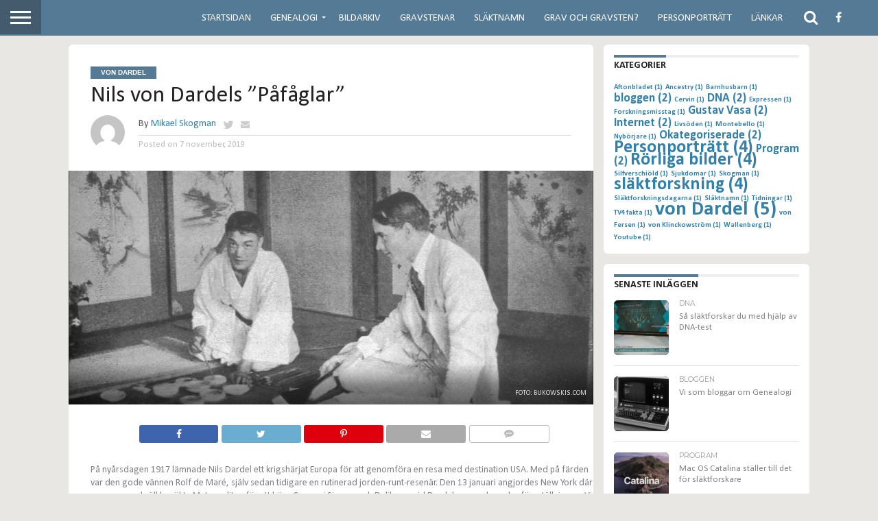

--- FILE ---
content_type: text/html; charset=UTF-8
request_url: https://www.skogmanska.se/2019/11/07/nils-von-dardels-pafaglar/
body_size: 24174
content:
<!DOCTYPE html>
<html lang="sv-SE">
<head>
	<!-- Global site tag (gtag.js) - Google Analytics -->
<script async src="https://www.googletagmanager.com/gtag/js?id=G-HKJR8MZ9W9"></script>
<script>
  window.dataLayer = window.dataLayer || [];
  function gtag(){dataLayer.push(arguments);}
  gtag('js', new Date());

  gtag('config', 'G-HKJR8MZ9W9');
</script>
<meta charset="UTF-8" >
<meta name="viewport" id="viewport" content="width=device-width, initial-scale=1.0, maximum-scale=1.0, minimum-scale=1.0, user-scalable=no" />


<link rel="alternate" type="application/rss+xml" title="RSS 2.0" href="https://www.skogmanska.se/feed/" />
<link rel="alternate" type="text/xml" title="RSS .92" href="https://www.skogmanska.se/feed/rss/" />
<link rel="alternate" type="application/atom+xml" title="Atom 0.3" href="https://www.skogmanska.se/feed/atom/" />
<link rel="pingback" href="https://www.skogmanska.se/xmlrpc.php" />

<meta property="og:image" content="https://www.skogmanska.se/wp-content/uploads/2019/11/Screenshot-2019-11-06-at-09.53.56-1000x600.png" />
<meta name="twitter:image" content="https://www.skogmanska.se/wp-content/uploads/2019/11/Screenshot-2019-11-06-at-09.53.56-1000x600.png" />

<meta property="og:type" content="article" />
<meta property="og:description" content="På nyårsdagen 1917 lämnade Nils Dardel ett krigshärjat Europa för att genomföra en resa med destination USA. Med på färden var den gode vännen Rolf de Maré, själv sedan tidigare en rutinerad jorden-runt-resenär. Den 13 januari angjordes New York där man samma kväll besökte Metropolitan för att höra Caruso i Simson och Delila, varvid Dardel [&hellip;]" />
<meta name="twitter:card" content="summary">
<meta name="twitter:url" content="https://www.skogmanska.se/2019/11/07/nils-von-dardels-pafaglar/">
<meta name="twitter:title" content="Nils von Dardels &#8221;Påfåglar&#8221;">
<meta name="twitter:description" content="På nyårsdagen 1917 lämnade Nils Dardel ett krigshärjat Europa för att genomföra en resa med destination USA. Med på färden var den gode vännen Rolf de Maré, själv sedan tidigare en rutinerad jorden-runt-resenär. Den 13 januari angjordes New York där man samma kväll besökte Metropolitan för att höra Caruso i Simson och Delila, varvid Dardel [&hellip;]">


<meta name='robots' content='index, follow, max-image-preview:large, max-snippet:-1, max-video-preview:-1' />

	<!-- This site is optimized with the Yoast SEO plugin v18.0 - https://yoast.com/wordpress/plugins/seo/ -->
	<title>Nils von Dardels &quot;Påfåglar&quot; - Skogmanska.se</title>
	<link rel="canonical" href="https://www.skogmanska.se/2019/11/07/nils-von-dardels-pafaglar/" />
	<meta property="og:locale" content="sv_SE" />
	<meta property="og:type" content="article" />
	<meta property="og:title" content="Nils von Dardels &quot;Påfåglar&quot; - Skogmanska.se" />
	<meta property="og:description" content="På nyårsdagen 1917 lämnade Nils Dardel ett krigshärjat Europa för att genomföra en resa med destination USA. Med på färden var den gode vännen Rolf de Maré, själv sedan tidigare en rutinerad jorden-runt-resenär. Den 13 januari angjordes New York där man samma kväll besökte Metropolitan för att höra Caruso i Simson och Delila, varvid Dardel [&hellip;]" />
	<meta property="og:url" content="https://www.skogmanska.se/2019/11/07/nils-von-dardels-pafaglar/" />
	<meta property="og:site_name" content="Skogmanska.se" />
	<meta property="article:publisher" content="https://www.facebook.com/mikael.skogman" />
	<meta property="article:author" content="https://www.facebook.com/mikael.skogman" />
	<meta property="article:published_time" content="2019-11-07T19:04:52+00:00" />
	<meta property="article:modified_time" content="2020-03-02T17:43:25+00:00" />
	<meta property="og:image" content="https://www.skogmanska.se/wp-content/uploads/2019/11/Screenshot-2019-11-06-at-09.53.56-1024x457.png" />
	<meta property="og:image:width" content="1024" />
	<meta property="og:image:height" content="457" />
	<meta property="og:image:type" content="image/png" />
	<meta name="twitter:card" content="summary_large_image" />
	<meta name="twitter:creator" content="@https://twitter.com/skogmanska" />
	<meta name="twitter:site" content="@skogmanska" />
	<meta name="twitter:label1" content="Skriven av" />
	<meta name="twitter:data1" content="Mikael Skogman" />
	<meta name="twitter:label2" content="Beräknad lästid" />
	<meta name="twitter:data2" content="6 minuter" />
	<script type="application/ld+json" class="yoast-schema-graph">{"@context":"https://schema.org","@graph":[{"@type":"WebSite","@id":"https://www.skogmanska.se/#website","url":"https://www.skogmanska.se/","name":"Skogmanska.se","description":"Skogmanska föreningen","publisher":{"@id":"https://www.skogmanska.se/#/schema/person/ec7766fbb36857cf0c826c4402572db9"},"potentialAction":[{"@type":"SearchAction","target":{"@type":"EntryPoint","urlTemplate":"https://www.skogmanska.se/?s={search_term_string}"},"query-input":"required name=search_term_string"}],"inLanguage":"sv-SE"},{"@type":"ImageObject","@id":"https://www.skogmanska.se/2019/11/07/nils-von-dardels-pafaglar/#primaryimage","inLanguage":"sv-SE","url":"https://www.skogmanska.se/wp-content/uploads/2019/11/Screenshot-2019-11-06-at-09.53.56.png","contentUrl":"https://www.skogmanska.se/wp-content/uploads/2019/11/Screenshot-2019-11-06-at-09.53.56.png","width":2826,"height":1260},{"@type":"WebPage","@id":"https://www.skogmanska.se/2019/11/07/nils-von-dardels-pafaglar/#webpage","url":"https://www.skogmanska.se/2019/11/07/nils-von-dardels-pafaglar/","name":"Nils von Dardels \"Påfåglar\" - Skogmanska.se","isPartOf":{"@id":"https://www.skogmanska.se/#website"},"primaryImageOfPage":{"@id":"https://www.skogmanska.se/2019/11/07/nils-von-dardels-pafaglar/#primaryimage"},"datePublished":"2019-11-07T19:04:52+00:00","dateModified":"2020-03-02T17:43:25+00:00","breadcrumb":{"@id":"https://www.skogmanska.se/2019/11/07/nils-von-dardels-pafaglar/#breadcrumb"},"inLanguage":"sv-SE","potentialAction":[{"@type":"ReadAction","target":["https://www.skogmanska.se/2019/11/07/nils-von-dardels-pafaglar/"]}]},{"@type":"BreadcrumbList","@id":"https://www.skogmanska.se/2019/11/07/nils-von-dardels-pafaglar/#breadcrumb","itemListElement":[{"@type":"ListItem","position":1,"name":"Hem","item":"https://www.skogmanska.se/"},{"@type":"ListItem","position":2,"name":"Nils von Dardels &#8221;Påfåglar&#8221;"}]},{"@type":"Article","@id":"https://www.skogmanska.se/2019/11/07/nils-von-dardels-pafaglar/#article","isPartOf":{"@id":"https://www.skogmanska.se/2019/11/07/nils-von-dardels-pafaglar/#webpage"},"author":{"@id":"https://www.skogmanska.se/#/schema/person/ec7766fbb36857cf0c826c4402572db9"},"headline":"Nils von Dardels &#8221;Påfåglar&#8221;","datePublished":"2019-11-07T19:04:52+00:00","dateModified":"2020-03-02T17:43:25+00:00","mainEntityOfPage":{"@id":"https://www.skogmanska.se/2019/11/07/nils-von-dardels-pafaglar/#webpage"},"wordCount":1300,"publisher":{"@id":"https://www.skogmanska.se/#/schema/person/ec7766fbb36857cf0c826c4402572db9"},"image":{"@id":"https://www.skogmanska.se/2019/11/07/nils-von-dardels-pafaglar/#primaryimage"},"thumbnailUrl":"https://www.skogmanska.se/wp-content/uploads/2019/11/Screenshot-2019-11-06-at-09.53.56.png","keywords":["Featured2"],"articleSection":["von Dardel"],"inLanguage":"sv-SE"},{"@type":["Person","Organization"],"@id":"https://www.skogmanska.se/#/schema/person/ec7766fbb36857cf0c826c4402572db9","name":"Mikael Skogman","image":{"@type":"ImageObject","@id":"https://www.skogmanska.se/#personlogo","inLanguage":"sv-SE","url":"https://secure.gravatar.com/avatar/311b08525f77e4ee7d923059889ee54e?s=96&d=mm&r=g","contentUrl":"https://secure.gravatar.com/avatar/311b08525f77e4ee7d923059889ee54e?s=96&d=mm&r=g","caption":"Mikael Skogman"},"logo":{"@id":"https://www.skogmanska.se/#personlogo"},"description":"Jag har forskat sen 1988.","sameAs":["https://www.facebook.com/mikael.skogman","https://twitter.com/https://twitter.com/skogmanska"],"url":"https://www.skogmanska.se/author/selmasagaskogman/"}]}</script>
	<!-- / Yoast SEO plugin. -->


<link rel='dns-prefetch' href='//assets.pinterest.com' />
<link rel='dns-prefetch' href='//netdna.bootstrapcdn.com' />
<link rel='dns-prefetch' href='//s.w.org' />
<link rel="alternate" type="application/rss+xml" title="Skogmanska.se &raquo; flöde" href="https://www.skogmanska.se/feed/" />
<link rel="alternate" type="application/rss+xml" title="Skogmanska.se &raquo; kommentarsflöde" href="https://www.skogmanska.se/comments/feed/" />
<link rel="alternate" type="application/rss+xml" title="Skogmanska.se &raquo; Nils von Dardels &#8221;Påfåglar&#8221; kommentarsflöde" href="https://www.skogmanska.se/2019/11/07/nils-von-dardels-pafaglar/feed/" />
		<!-- This site uses the Google Analytics by MonsterInsights plugin v8.10.0 - Using Analytics tracking - https://www.monsterinsights.com/ -->
							<script
				src="//www.googletagmanager.com/gtag/js?id=UA-146961636-1"  data-cfasync="false" data-wpfc-render="false" type="text/javascript" async></script>
			<script data-cfasync="false" data-wpfc-render="false" type="text/javascript">
				var mi_version = '8.10.0';
				var mi_track_user = true;
				var mi_no_track_reason = '';
				
								var disableStrs = [
															'ga-disable-UA-146961636-1',
									];

				/* Function to detect opted out users */
				function __gtagTrackerIsOptedOut() {
					for (var index = 0; index < disableStrs.length; index++) {
						if (document.cookie.indexOf(disableStrs[index] + '=true') > -1) {
							return true;
						}
					}

					return false;
				}

				/* Disable tracking if the opt-out cookie exists. */
				if (__gtagTrackerIsOptedOut()) {
					for (var index = 0; index < disableStrs.length; index++) {
						window[disableStrs[index]] = true;
					}
				}

				/* Opt-out function */
				function __gtagTrackerOptout() {
					for (var index = 0; index < disableStrs.length; index++) {
						document.cookie = disableStrs[index] + '=true; expires=Thu, 31 Dec 2099 23:59:59 UTC; path=/';
						window[disableStrs[index]] = true;
					}
				}

				if ('undefined' === typeof gaOptout) {
					function gaOptout() {
						__gtagTrackerOptout();
					}
				}
								window.dataLayer = window.dataLayer || [];

				window.MonsterInsightsDualTracker = {
					helpers: {},
					trackers: {},
				};
				if (mi_track_user) {
					function __gtagDataLayer() {
						dataLayer.push(arguments);
					}

					function __gtagTracker(type, name, parameters) {
						if (!parameters) {
							parameters = {};
						}

						if (parameters.send_to) {
							__gtagDataLayer.apply(null, arguments);
							return;
						}

						if (type === 'event') {
							
														parameters.send_to = monsterinsights_frontend.ua;
							__gtagDataLayer(type, name, parameters);
													} else {
							__gtagDataLayer.apply(null, arguments);
						}
					}

					__gtagTracker('js', new Date());
					__gtagTracker('set', {
						'developer_id.dZGIzZG': true,
											});
															__gtagTracker('config', 'UA-146961636-1', {"forceSSL":"true","link_attribution":"true"} );
										window.gtag = __gtagTracker;										(function () {
						/* https://developers.google.com/analytics/devguides/collection/analyticsjs/ */
						/* ga and __gaTracker compatibility shim. */
						var noopfn = function () {
							return null;
						};
						var newtracker = function () {
							return new Tracker();
						};
						var Tracker = function () {
							return null;
						};
						var p = Tracker.prototype;
						p.get = noopfn;
						p.set = noopfn;
						p.send = function () {
							var args = Array.prototype.slice.call(arguments);
							args.unshift('send');
							__gaTracker.apply(null, args);
						};
						var __gaTracker = function () {
							var len = arguments.length;
							if (len === 0) {
								return;
							}
							var f = arguments[len - 1];
							if (typeof f !== 'object' || f === null || typeof f.hitCallback !== 'function') {
								if ('send' === arguments[0]) {
									var hitConverted, hitObject = false, action;
									if ('event' === arguments[1]) {
										if ('undefined' !== typeof arguments[3]) {
											hitObject = {
												'eventAction': arguments[3],
												'eventCategory': arguments[2],
												'eventLabel': arguments[4],
												'value': arguments[5] ? arguments[5] : 1,
											}
										}
									}
									if ('pageview' === arguments[1]) {
										if ('undefined' !== typeof arguments[2]) {
											hitObject = {
												'eventAction': 'page_view',
												'page_path': arguments[2],
											}
										}
									}
									if (typeof arguments[2] === 'object') {
										hitObject = arguments[2];
									}
									if (typeof arguments[5] === 'object') {
										Object.assign(hitObject, arguments[5]);
									}
									if ('undefined' !== typeof arguments[1].hitType) {
										hitObject = arguments[1];
										if ('pageview' === hitObject.hitType) {
											hitObject.eventAction = 'page_view';
										}
									}
									if (hitObject) {
										action = 'timing' === arguments[1].hitType ? 'timing_complete' : hitObject.eventAction;
										hitConverted = mapArgs(hitObject);
										__gtagTracker('event', action, hitConverted);
									}
								}
								return;
							}

							function mapArgs(args) {
								var arg, hit = {};
								var gaMap = {
									'eventCategory': 'event_category',
									'eventAction': 'event_action',
									'eventLabel': 'event_label',
									'eventValue': 'event_value',
									'nonInteraction': 'non_interaction',
									'timingCategory': 'event_category',
									'timingVar': 'name',
									'timingValue': 'value',
									'timingLabel': 'event_label',
									'page': 'page_path',
									'location': 'page_location',
									'title': 'page_title',
								};
								for (arg in args) {
																		if (!(!args.hasOwnProperty(arg) || !gaMap.hasOwnProperty(arg))) {
										hit[gaMap[arg]] = args[arg];
									} else {
										hit[arg] = args[arg];
									}
								}
								return hit;
							}

							try {
								f.hitCallback();
							} catch (ex) {
							}
						};
						__gaTracker.create = newtracker;
						__gaTracker.getByName = newtracker;
						__gaTracker.getAll = function () {
							return [];
						};
						__gaTracker.remove = noopfn;
						__gaTracker.loaded = true;
						window['__gaTracker'] = __gaTracker;
					})();
									} else {
										console.log("");
					(function () {
						function __gtagTracker() {
							return null;
						}

						window['__gtagTracker'] = __gtagTracker;
						window['gtag'] = __gtagTracker;
					})();
									}
			</script>
				<!-- / Google Analytics by MonsterInsights -->
		<script type="text/javascript">
window._wpemojiSettings = {"baseUrl":"https:\/\/s.w.org\/images\/core\/emoji\/13.1.0\/72x72\/","ext":".png","svgUrl":"https:\/\/s.w.org\/images\/core\/emoji\/13.1.0\/svg\/","svgExt":".svg","source":{"concatemoji":"https:\/\/www.skogmanska.se\/wp-includes\/js\/wp-emoji-release.min.js?ver=5.9.12"}};
/*! This file is auto-generated */
!function(e,a,t){var n,r,o,i=a.createElement("canvas"),p=i.getContext&&i.getContext("2d");function s(e,t){var a=String.fromCharCode;p.clearRect(0,0,i.width,i.height),p.fillText(a.apply(this,e),0,0);e=i.toDataURL();return p.clearRect(0,0,i.width,i.height),p.fillText(a.apply(this,t),0,0),e===i.toDataURL()}function c(e){var t=a.createElement("script");t.src=e,t.defer=t.type="text/javascript",a.getElementsByTagName("head")[0].appendChild(t)}for(o=Array("flag","emoji"),t.supports={everything:!0,everythingExceptFlag:!0},r=0;r<o.length;r++)t.supports[o[r]]=function(e){if(!p||!p.fillText)return!1;switch(p.textBaseline="top",p.font="600 32px Arial",e){case"flag":return s([127987,65039,8205,9895,65039],[127987,65039,8203,9895,65039])?!1:!s([55356,56826,55356,56819],[55356,56826,8203,55356,56819])&&!s([55356,57332,56128,56423,56128,56418,56128,56421,56128,56430,56128,56423,56128,56447],[55356,57332,8203,56128,56423,8203,56128,56418,8203,56128,56421,8203,56128,56430,8203,56128,56423,8203,56128,56447]);case"emoji":return!s([10084,65039,8205,55357,56613],[10084,65039,8203,55357,56613])}return!1}(o[r]),t.supports.everything=t.supports.everything&&t.supports[o[r]],"flag"!==o[r]&&(t.supports.everythingExceptFlag=t.supports.everythingExceptFlag&&t.supports[o[r]]);t.supports.everythingExceptFlag=t.supports.everythingExceptFlag&&!t.supports.flag,t.DOMReady=!1,t.readyCallback=function(){t.DOMReady=!0},t.supports.everything||(n=function(){t.readyCallback()},a.addEventListener?(a.addEventListener("DOMContentLoaded",n,!1),e.addEventListener("load",n,!1)):(e.attachEvent("onload",n),a.attachEvent("onreadystatechange",function(){"complete"===a.readyState&&t.readyCallback()})),(n=t.source||{}).concatemoji?c(n.concatemoji):n.wpemoji&&n.twemoji&&(c(n.twemoji),c(n.wpemoji)))}(window,document,window._wpemojiSettings);
</script>
<style type="text/css">
img.wp-smiley,
img.emoji {
	display: inline !important;
	border: none !important;
	box-shadow: none !important;
	height: 1em !important;
	width: 1em !important;
	margin: 0 0.07em !important;
	vertical-align: -0.1em !important;
	background: none !important;
	padding: 0 !important;
}
</style>
	<link rel='stylesheet' id='wp-block-library-css'  href='https://www.skogmanska.se/wp-includes/css/dist/block-library/style.min.css?ver=5.9.12' type='text/css' media='all' />
<style id='global-styles-inline-css' type='text/css'>
body{--wp--preset--color--black: #000000;--wp--preset--color--cyan-bluish-gray: #abb8c3;--wp--preset--color--white: #ffffff;--wp--preset--color--pale-pink: #f78da7;--wp--preset--color--vivid-red: #cf2e2e;--wp--preset--color--luminous-vivid-orange: #ff6900;--wp--preset--color--luminous-vivid-amber: #fcb900;--wp--preset--color--light-green-cyan: #7bdcb5;--wp--preset--color--vivid-green-cyan: #00d084;--wp--preset--color--pale-cyan-blue: #8ed1fc;--wp--preset--color--vivid-cyan-blue: #0693e3;--wp--preset--color--vivid-purple: #9b51e0;--wp--preset--gradient--vivid-cyan-blue-to-vivid-purple: linear-gradient(135deg,rgba(6,147,227,1) 0%,rgb(155,81,224) 100%);--wp--preset--gradient--light-green-cyan-to-vivid-green-cyan: linear-gradient(135deg,rgb(122,220,180) 0%,rgb(0,208,130) 100%);--wp--preset--gradient--luminous-vivid-amber-to-luminous-vivid-orange: linear-gradient(135deg,rgba(252,185,0,1) 0%,rgba(255,105,0,1) 100%);--wp--preset--gradient--luminous-vivid-orange-to-vivid-red: linear-gradient(135deg,rgba(255,105,0,1) 0%,rgb(207,46,46) 100%);--wp--preset--gradient--very-light-gray-to-cyan-bluish-gray: linear-gradient(135deg,rgb(238,238,238) 0%,rgb(169,184,195) 100%);--wp--preset--gradient--cool-to-warm-spectrum: linear-gradient(135deg,rgb(74,234,220) 0%,rgb(151,120,209) 20%,rgb(207,42,186) 40%,rgb(238,44,130) 60%,rgb(251,105,98) 80%,rgb(254,248,76) 100%);--wp--preset--gradient--blush-light-purple: linear-gradient(135deg,rgb(255,206,236) 0%,rgb(152,150,240) 100%);--wp--preset--gradient--blush-bordeaux: linear-gradient(135deg,rgb(254,205,165) 0%,rgb(254,45,45) 50%,rgb(107,0,62) 100%);--wp--preset--gradient--luminous-dusk: linear-gradient(135deg,rgb(255,203,112) 0%,rgb(199,81,192) 50%,rgb(65,88,208) 100%);--wp--preset--gradient--pale-ocean: linear-gradient(135deg,rgb(255,245,203) 0%,rgb(182,227,212) 50%,rgb(51,167,181) 100%);--wp--preset--gradient--electric-grass: linear-gradient(135deg,rgb(202,248,128) 0%,rgb(113,206,126) 100%);--wp--preset--gradient--midnight: linear-gradient(135deg,rgb(2,3,129) 0%,rgb(40,116,252) 100%);--wp--preset--duotone--dark-grayscale: url('#wp-duotone-dark-grayscale');--wp--preset--duotone--grayscale: url('#wp-duotone-grayscale');--wp--preset--duotone--purple-yellow: url('#wp-duotone-purple-yellow');--wp--preset--duotone--blue-red: url('#wp-duotone-blue-red');--wp--preset--duotone--midnight: url('#wp-duotone-midnight');--wp--preset--duotone--magenta-yellow: url('#wp-duotone-magenta-yellow');--wp--preset--duotone--purple-green: url('#wp-duotone-purple-green');--wp--preset--duotone--blue-orange: url('#wp-duotone-blue-orange');--wp--preset--font-size--small: 13px;--wp--preset--font-size--medium: 20px;--wp--preset--font-size--large: 36px;--wp--preset--font-size--x-large: 42px;}.has-black-color{color: var(--wp--preset--color--black) !important;}.has-cyan-bluish-gray-color{color: var(--wp--preset--color--cyan-bluish-gray) !important;}.has-white-color{color: var(--wp--preset--color--white) !important;}.has-pale-pink-color{color: var(--wp--preset--color--pale-pink) !important;}.has-vivid-red-color{color: var(--wp--preset--color--vivid-red) !important;}.has-luminous-vivid-orange-color{color: var(--wp--preset--color--luminous-vivid-orange) !important;}.has-luminous-vivid-amber-color{color: var(--wp--preset--color--luminous-vivid-amber) !important;}.has-light-green-cyan-color{color: var(--wp--preset--color--light-green-cyan) !important;}.has-vivid-green-cyan-color{color: var(--wp--preset--color--vivid-green-cyan) !important;}.has-pale-cyan-blue-color{color: var(--wp--preset--color--pale-cyan-blue) !important;}.has-vivid-cyan-blue-color{color: var(--wp--preset--color--vivid-cyan-blue) !important;}.has-vivid-purple-color{color: var(--wp--preset--color--vivid-purple) !important;}.has-black-background-color{background-color: var(--wp--preset--color--black) !important;}.has-cyan-bluish-gray-background-color{background-color: var(--wp--preset--color--cyan-bluish-gray) !important;}.has-white-background-color{background-color: var(--wp--preset--color--white) !important;}.has-pale-pink-background-color{background-color: var(--wp--preset--color--pale-pink) !important;}.has-vivid-red-background-color{background-color: var(--wp--preset--color--vivid-red) !important;}.has-luminous-vivid-orange-background-color{background-color: var(--wp--preset--color--luminous-vivid-orange) !important;}.has-luminous-vivid-amber-background-color{background-color: var(--wp--preset--color--luminous-vivid-amber) !important;}.has-light-green-cyan-background-color{background-color: var(--wp--preset--color--light-green-cyan) !important;}.has-vivid-green-cyan-background-color{background-color: var(--wp--preset--color--vivid-green-cyan) !important;}.has-pale-cyan-blue-background-color{background-color: var(--wp--preset--color--pale-cyan-blue) !important;}.has-vivid-cyan-blue-background-color{background-color: var(--wp--preset--color--vivid-cyan-blue) !important;}.has-vivid-purple-background-color{background-color: var(--wp--preset--color--vivid-purple) !important;}.has-black-border-color{border-color: var(--wp--preset--color--black) !important;}.has-cyan-bluish-gray-border-color{border-color: var(--wp--preset--color--cyan-bluish-gray) !important;}.has-white-border-color{border-color: var(--wp--preset--color--white) !important;}.has-pale-pink-border-color{border-color: var(--wp--preset--color--pale-pink) !important;}.has-vivid-red-border-color{border-color: var(--wp--preset--color--vivid-red) !important;}.has-luminous-vivid-orange-border-color{border-color: var(--wp--preset--color--luminous-vivid-orange) !important;}.has-luminous-vivid-amber-border-color{border-color: var(--wp--preset--color--luminous-vivid-amber) !important;}.has-light-green-cyan-border-color{border-color: var(--wp--preset--color--light-green-cyan) !important;}.has-vivid-green-cyan-border-color{border-color: var(--wp--preset--color--vivid-green-cyan) !important;}.has-pale-cyan-blue-border-color{border-color: var(--wp--preset--color--pale-cyan-blue) !important;}.has-vivid-cyan-blue-border-color{border-color: var(--wp--preset--color--vivid-cyan-blue) !important;}.has-vivid-purple-border-color{border-color: var(--wp--preset--color--vivid-purple) !important;}.has-vivid-cyan-blue-to-vivid-purple-gradient-background{background: var(--wp--preset--gradient--vivid-cyan-blue-to-vivid-purple) !important;}.has-light-green-cyan-to-vivid-green-cyan-gradient-background{background: var(--wp--preset--gradient--light-green-cyan-to-vivid-green-cyan) !important;}.has-luminous-vivid-amber-to-luminous-vivid-orange-gradient-background{background: var(--wp--preset--gradient--luminous-vivid-amber-to-luminous-vivid-orange) !important;}.has-luminous-vivid-orange-to-vivid-red-gradient-background{background: var(--wp--preset--gradient--luminous-vivid-orange-to-vivid-red) !important;}.has-very-light-gray-to-cyan-bluish-gray-gradient-background{background: var(--wp--preset--gradient--very-light-gray-to-cyan-bluish-gray) !important;}.has-cool-to-warm-spectrum-gradient-background{background: var(--wp--preset--gradient--cool-to-warm-spectrum) !important;}.has-blush-light-purple-gradient-background{background: var(--wp--preset--gradient--blush-light-purple) !important;}.has-blush-bordeaux-gradient-background{background: var(--wp--preset--gradient--blush-bordeaux) !important;}.has-luminous-dusk-gradient-background{background: var(--wp--preset--gradient--luminous-dusk) !important;}.has-pale-ocean-gradient-background{background: var(--wp--preset--gradient--pale-ocean) !important;}.has-electric-grass-gradient-background{background: var(--wp--preset--gradient--electric-grass) !important;}.has-midnight-gradient-background{background: var(--wp--preset--gradient--midnight) !important;}.has-small-font-size{font-size: var(--wp--preset--font-size--small) !important;}.has-medium-font-size{font-size: var(--wp--preset--font-size--medium) !important;}.has-large-font-size{font-size: var(--wp--preset--font-size--large) !important;}.has-x-large-font-size{font-size: var(--wp--preset--font-size--x-large) !important;}
</style>
<link rel='stylesheet' id='edd-styles-css'  href='https://www.skogmanska.se/wp-content/plugins/easy-digital-downloads/templates/edd.min.css?ver=2.11.5' type='text/css' media='all' />
<link rel='stylesheet' id='eic_public-css'  href='https://www.skogmanska.se/wp-content/plugins/easy-image-collage/css/public.css?ver=1.13.3' type='text/css' media='screen' />
<link rel='stylesheet' id='mvp-score-style-css'  href='https://www.skogmanska.se/wp-content/plugins/mvp-scoreboard/css/score-style.css?ver=5.9.12' type='text/css' media='all' />
<link rel='stylesheet' id='wordpress-popular-posts-css-css'  href='https://www.skogmanska.se/wp-content/plugins/wordpress-popular-posts/assets/css/wpp.css?ver=5.5.1' type='text/css' media='all' />
<link rel='stylesheet' id='mvp-reset-css'  href='https://www.skogmanska.se/wp-content/themes/flex-mag/css/reset.css?ver=5.9.12' type='text/css' media='all' />
<link rel='stylesheet' id='mvp-fontawesome-css'  href='//netdna.bootstrapcdn.com/font-awesome/4.7.0/css/font-awesome.css?ver=5.9.12' type='text/css' media='all' />
<link rel='stylesheet' id='mvp-style-css'  href='https://www.skogmanska.se/wp-content/themes/flex-mag/style.css?ver=5.9.12' type='text/css' media='all' />
<!--[if lt IE 10]>
<link rel='stylesheet' id='mvp-iecss-css'  href='https://www.skogmanska.se/wp-content/themes/flex-mag/css/iecss.css?ver=5.9.12' type='text/css' media='all' />
<![endif]-->
<link rel='stylesheet' id='mvp-media-queries-css'  href='https://www.skogmanska.se/wp-content/themes/flex-mag/css/media-queries.css?ver=5.9.12' type='text/css' media='all' />
<link rel='stylesheet' id='wp-featherlight-css'  href='https://www.skogmanska.se/wp-content/plugins/wp-featherlight/css/wp-featherlight.min.css?ver=1.3.4' type='text/css' media='all' />
<script type='text/javascript' src='https://www.skogmanska.se/wp-content/plugins/google-analytics-for-wordpress/assets/js/frontend-gtag.min.js?ver=8.10.0' id='monsterinsights-frontend-script-js'></script>
<script data-cfasync="false" data-wpfc-render="false" type="text/javascript" id='monsterinsights-frontend-script-js-extra'>/* <![CDATA[ */
var monsterinsights_frontend = {"js_events_tracking":"true","download_extensions":"doc,pdf,ppt,zip,xls,docx,pptx,xlsx","inbound_paths":"[{\"path\":\"\\\/go\\\/\",\"label\":\"affiliate\"},{\"path\":\"\\\/recommend\\\/\",\"label\":\"affiliate\"}]","home_url":"https:\/\/www.skogmanska.se","hash_tracking":"false","ua":"UA-146961636-1","v4_id":""};/* ]]> */
</script>
<script type='text/javascript' src='https://www.skogmanska.se/wp-includes/js/jquery/jquery.min.js?ver=3.6.0' id='jquery-core-js'></script>
<script type='text/javascript' src='https://www.skogmanska.se/wp-includes/js/jquery/jquery-migrate.min.js?ver=3.3.2' id='jquery-migrate-js'></script>
<script type='application/json' id='wpp-json'>
{"sampling_active":0,"sampling_rate":100,"ajax_url":"https:\/\/www.skogmanska.se\/wp-json\/wordpress-popular-posts\/v1\/popular-posts","api_url":"https:\/\/www.skogmanska.se\/wp-json\/wordpress-popular-posts","ID":3441,"token":"92637dd8c1","lang":0,"debug":0}
</script>
<script type='text/javascript' src='https://www.skogmanska.se/wp-content/plugins/wordpress-popular-posts/assets/js/wpp.min.js?ver=5.5.1' id='wpp-js-js'></script>
<link rel="https://api.w.org/" href="https://www.skogmanska.se/wp-json/" /><link rel="alternate" type="application/json" href="https://www.skogmanska.se/wp-json/wp/v2/posts/3441" /><link rel="EditURI" type="application/rsd+xml" title="RSD" href="https://www.skogmanska.se/xmlrpc.php?rsd" />
<link rel="wlwmanifest" type="application/wlwmanifest+xml" href="https://www.skogmanska.se/wp-includes/wlwmanifest.xml" /> 
<meta name="generator" content="WordPress 5.9.12" />
<link rel='shortlink' href='https://www.skogmanska.se/?p=3441' />
<link rel="alternate" type="application/json+oembed" href="https://www.skogmanska.se/wp-json/oembed/1.0/embed?url=https%3A%2F%2Fwww.skogmanska.se%2F2019%2F11%2F07%2Fnils-von-dardels-pafaglar%2F" />
<link rel="alternate" type="text/xml+oembed" href="https://www.skogmanska.se/wp-json/oembed/1.0/embed?url=https%3A%2F%2Fwww.skogmanska.se%2F2019%2F11%2F07%2Fnils-von-dardels-pafaglar%2F&#038;format=xml" />
<meta name="generator" content="Easy Digital Downloads v2.11.5" />
<style type="text/css">.eic-image [data-pin-log="button_pinit"] {display: none;position: absolute;top: 5px;left: 5px;}</style><style type="text/css">.eic-image .eic-image-caption {bottom: 0;left: 0;right: 0;text-align: left;font-size: 12px;color: rgba(255,255,255,1);background-color: rgba(0,0,0,0.7);}</style>            <style id="wpp-loading-animation-styles">@-webkit-keyframes bgslide{from{background-position-x:0}to{background-position-x:-200%}}@keyframes bgslide{from{background-position-x:0}to{background-position-x:-200%}}.wpp-widget-placeholder,.wpp-widget-block-placeholder{margin:0 auto;width:60px;height:3px;background:#dd3737;background:linear-gradient(90deg,#dd3737 0%,#571313 10%,#dd3737 100%);background-size:200% auto;border-radius:3px;-webkit-animation:bgslide 1s infinite linear;animation:bgslide 1s infinite linear}</style>
            
<style type='text/css'>

@import url(//fonts.googleapis.com/css?family=Oswald:400,700|Lato:400,700|Work+Sans:900|Montserrat:400,700|Open+Sans:800|Playfair+Display:400,700,900|Quicksand|Raleway:200,400,700|Roboto+Slab:400,700|Calibri:100,200,300,400,500,600,700,800,900|Calibri:100,200,300,400,500,600,700,800,900|Calibri:100,200,300,400,400italic,500,600,700,700italic,800,900|Calibri:100,200,300,400,400italic,500,600,700,700italic,800,900|Calibri:100,200,300,400,500,600,700,800,900&subset=latin,latin-ext,cyrillic,cyrillic-ext,greek-ext,greek,vietnamese);

#wallpaper {
	background: url() no-repeat 50% 0;
	}
body,
.blog-widget-text p,
.feat-widget-text p,
.post-info-right,
span.post-excerpt,
span.feat-caption,
span.soc-count-text,
#content-main p,
#commentspopup .comments-pop,
.archive-list-text p,
.author-box-bot p,
#post-404 p,
.foot-widget,
#home-feat-text p,
.feat-top2-left-text p,
.feat-wide1-text p,
.feat-wide4-text p,
#content-main table,
.foot-copy p,
.video-main-text p {
	font-family: 'Calibri', sans-serif;
	}

a,
a:visited,
.post-info-name a {
	color: #3381ab;
	}

a:hover {
	color: #999999;
	}

.fly-but-wrap,
span.feat-cat,
span.post-head-cat,
.prev-next-text a,
.prev-next-text a:visited,
.prev-next-text a:hover {
	background: #557A95;
	}

.fly-but-wrap {
	background: #435b6d;
	}

.fly-but-wrap span {
	background: #ffffff;
	}

.woocommerce .star-rating span:before {
	color: #557A95;
	}

.woocommerce .widget_price_filter .ui-slider .ui-slider-range,
.woocommerce .widget_price_filter .ui-slider .ui-slider-handle {
	background-color: #557A95;
	}

.woocommerce span.onsale,
.woocommerce #respond input#submit.alt,
.woocommerce a.button.alt,
.woocommerce button.button.alt,
.woocommerce input.button.alt,
.woocommerce #respond input#submit.alt:hover,
.woocommerce a.button.alt:hover,
.woocommerce button.button.alt:hover,
.woocommerce input.button.alt:hover {
	background-color: #557A95;
	}

span.post-header {
	border-top: 4px solid #557A95;
	}

#main-nav-wrap,
nav.main-menu-wrap,
.nav-logo,
.nav-right-wrap,
.nav-menu-out,
.nav-logo-out,
#head-main-top {
	-webkit-backface-visibility: hidden;
	background: #557A95;
	}

nav.main-menu-wrap ul li a,
.nav-menu-out:hover ul li:hover a,
.nav-menu-out:hover span.nav-search-but:hover i,
.nav-menu-out:hover span.nav-soc-but:hover i,
span.nav-search-but i,
span.nav-soc-but i {
	color: #ffffff;
	}

.nav-menu-out:hover li.menu-item-has-children:hover a:after,
nav.main-menu-wrap ul li.menu-item-has-children a:after {
	border-color: #ffffff transparent transparent transparent;
	}

.nav-menu-out:hover ul li a,
.nav-menu-out:hover span.nav-search-but i,
.nav-menu-out:hover span.nav-soc-but i {
	color: #ffffff;
	}

.nav-menu-out:hover li.menu-item-has-children a:after {
	border-color: #ffffff transparent transparent transparent;
	}

.nav-menu-out:hover ul li ul.mega-list li a,
.side-list-text p,
.row-widget-text p,
.blog-widget-text h2,
.feat-widget-text h2,
.archive-list-text h2,
h2.author-list-head a,
.mvp-related-text a {
	color: #222222;
	}

ul.mega-list li:hover a,
ul.side-list li:hover .side-list-text p,
ul.row-widget-list li:hover .row-widget-text p,
ul.blog-widget-list li:hover .blog-widget-text h2,
.feat-widget-wrap:hover .feat-widget-text h2,
ul.archive-list li:hover .archive-list-text h2,
ul.archive-col-list li:hover .archive-list-text h2,
h2.author-list-head a:hover,
.mvp-related-posts ul li:hover .mvp-related-text a {
	color: #999999 !important;
	}

span.more-posts-text,
a.inf-more-but,
#comments-button a,
#comments-button span.comment-but-text {
	border: 1px solid #3381ab;
	}

span.more-posts-text,
a.inf-more-but,
#comments-button a,
#comments-button span.comment-but-text {
	color: #3381ab !important;
	}

#comments-button a:hover,
#comments-button span.comment-but-text:hover,
a.inf-more-but:hover,
span.more-posts-text:hover {
	background: #3381ab;
	}

nav.main-menu-wrap ul li a,
ul.col-tabs li a,
nav.fly-nav-menu ul li a,
.foot-menu .menu li a {
	font-family: 'Calibri', sans-serif;
	}

.feat-top2-right-text h2,
.side-list-text p,
.side-full-text p,
.row-widget-text p,
.feat-widget-text h2,
.blog-widget-text h2,
.prev-next-text a,
.prev-next-text a:visited,
.prev-next-text a:hover,
span.post-header,
.archive-list-text h2,
#woo-content h1.page-title,
.woocommerce div.product .product_title,
.woocommerce ul.products li.product h3,
.video-main-text h2,
.mvp-related-text a {
	font-family: 'Calibri', sans-serif;
	}

.feat-wide-sub-text h2,
#home-feat-text h2,
.feat-top2-left-text h2,
.feat-wide1-text h2,
.feat-wide4-text h2,
.feat-wide5-text h2,
h1.post-title,
#content-main h1.post-title,
#post-404 h1,
h1.post-title-wide,
#content-main blockquote p,
#commentspopup #content-main h1 {
	font-family: 'Calibri', sans-serif;
	}

h3.home-feat-title,
h3.side-list-title,
#infscr-loading,
.score-nav-menu select,
h1.cat-head,
h1.arch-head,
h2.author-list-head,
h3.foot-head,
.woocommerce ul.product_list_widget span.product-title,
.woocommerce ul.product_list_widget li a,
.woocommerce #reviews #comments ol.commentlist li .comment-text p.meta,
.woocommerce .related h2,
.woocommerce div.product .woocommerce-tabs .panel h2,
.woocommerce div.product .product_title,
#content-main h1,
#content-main h2,
#content-main h3,
#content-main h4,
#content-main h5,
#content-main h6 {
	font-family: 'Calibri', sans-serif;
	}

</style>
	
<style type="text/css">



.nav-links {
	display: none;
	}



.home-wrap-out2 {
	float: left;
	margin-left: 0;
	margin-right: -315px;
	}
.home-wrap-in2 {
	margin-left: 0;
	margin-right: 315px;
	}
.home-left-col {
	float: left;
	}
.home-mid-col {
	float: right;
	margin-left: 15px;
	margin-right: 0;
	}

@media screen and (max-width: 1399px) and (min-width: 1250px) {
.home-wrap-out2 {
	float: left;
	margin-left: 0;
	margin-right: -265px;
	}
.home-wrap-in2 {
	margin-left: 0;
	margin-right: 265px;
	}
}
@media screen and (max-width: 1249px) and (min-width: 1100px) {
.home-wrap-out2 {
	float: left;
	margin-left: 0;
	margin-right: -265px;
	}
.home-wrap-in2 {
	margin-left: 0;
	margin-right: 265px;
	}
}
@media screen and (max-width: 1099px) {
.home-wrap-out2,
.home-wrap-in2 {
	float: left;
	margin-left: 0;
	margin-right: 0;
	}
.home-mid-col {
	float: left;
	}
}
@media screen and (max-width: 479px) {
.home-mid-col {
	margin-left: 0;
	}
}





#content-main p {
    font-size: 14px;
    color: #828282;
}
h3.side-list-title {
    font-size: 14px;
}
h1.post-title, #content-main h1.post-title {
    font-weight: 400;
    font-style: normal;
}
#content-main td, #content-main th {
    padding: 0 0%;
}
nav.main-menu-wrap ul li a {
    float: left;
    font-size: 15px;
}
#content-main p {
    line-height: 140%;
    margin-bottom: 10px;
}
#sidebar-wrap .blog-widget-text h2, #foot-widget-wrap .blog-widget-text h2 {
    color: #828282;
}
.eic-container {
    margin-bottom: 10px;
}
body.custom-background {
    background-color: #c1c4c5;
}
.alignright {
    margin: 0px 0 20px 20px;
}
.lrf_initial.initial_regular {
    font-weight: bold;
    line-height: 0.97;
    text-align: center;
    float: left;
    display: block;
    position: relative;
    width: 1em;
    margin-right: 0.15em;
    background-color: #5E5E63;
    color: #E6E6E6;
}
.lrf_initial.lrf_initial--B.initial_regular {
    font-size: 60px;
    line-height: 53px;
    width: 55px;
    padding-top: 7px;
}

#content-main {
    width: 740px;
}

#post-sidebar-wrap {
    float: right;
    line-height: 0;
    margin-left: 30px;
    position: relative;
    text-align: center;
    width: 250px;
}
#post-header {
    max-width: 850px;
}
span.feat-cat {
    font-weight: 400;
    text-transform: capitalize;
    border-radius: 5px;
    font-size: 12px;
}
#feat-top-wrap .feat-wide5-text h2 {
    font-size: 20px;
}
#content-main2 {
    width: 100%;
}
#content-main2 p {
    font-size: 14px;
    color: #828282;
    line-height: 1.4;
    margin-bottom: 15px;
    display: block;
}
#post-left-col {
    border-radius: 6px;
}
#home-mid-wrap {
    border-radius: 6px;
}
.side-list-wrap {
    border-radius: 6px;
}
#home-feat-text h2.stand-title, .feat-top2-left-text h2.stand-title, .feat-wide1-text h2.stand-title {
    font-size: 28px;
}
.home-right-col, #arch-right-col {
    float: right;
    margin-left: 15px;
    margin-top: 0px;
    width: 300px;
}
#sidebar-wrap div:first-child {
    border-radius: 6px;
}
#sidebar-wrap .feat-widget-wrap:first-child, .side-pop-wrap .feat-widget-wrap:first-child {
    border-radius: 6px;
}
#feat-top-wrap {
    border-radius: 6px;
}
.nav-menu-out:hover ul li ul.mega-list li a, .side-list-text p, .row-widget-text p, .blog-widget-text h2, .feat-widget-text h2, .archive-list-text h2, h2.author-list-head a, .mvp-related-text a {
    color: #777;
}
.row-widget-text p {
    font-size: .9rem;
}
.eventSection h3 {
    font-size: 24px;
}
#content-main h4 {
    font-size: 19px;
}
#content-main h1, #content-main h2, #content-main h3, #content-main h4, #content-main h5, #content-main h6 {
text-transform: none;
    margin: 15px 0 1px;
}
#respond #submit {
    font: 400 12px/100% 'Open Sans', sans-serif;
    margin-top: 10px;
    padding: 5px 10px;
    width: 150px;
}
.comment-reply a {
    background: #fff; 
    float: right;
}
.wpp-list {
    font-size: 14px;
    color: #777;
}

nav.main-menu-wrap ul li ul.sub-menu li a {
    font-size: 14px;
}
#feat-top-wrap .feat-wide5-main {
    height: 350px;
}

#home-feat-text h2, .feat-top2-left-text h2, .feat-wide1-text h2, .feat-wide4-text h2 {
    margin-top: 10px;
}
h3.side-list-title {
    font-size: 1.3rem;
    letter-spacing: 2px;
    font-weight: 400;
    text-align: center;
    font-family: 'Oswald', sans-serif !important;
}
#feat-top-wrap .feat-wide4-text {
    padding: 75px 100px 75px 50px;
    width: 40%;
}
#feat-wide-main .feat-wide1-text h2, #feat-wide-main .feat-wide4-text h2 {
    font-size: 4.0rem;
}
.personInfo {
    font-family: 'Calibri', sans-serif;
}
.noteSection p {
    max-width: 800px;
    font-family: 'Calibri', sans-serif;
    line-height: 140%;
}
.side-widget {
    border-radius: 6px;
}
.feat-widget-wrap {
    border-radius: 6px;
}
.wp-caption, #content-main p.wp-caption-text, .gallery-caption {
      margin-bottom: 10px;
}
#nav_menu-2 {
    margin-left: 100px;
    width: 18%;
}
#nav_menu-2 a {
   font-weight: 400;
   color: #999;
}
#nav_menu-3 {
    width: 18%;
}
#nav_menu-3 a {
   font-weight: 400;
   color: #999;
}
#nav_menu-4 {
    width: 18%;
}
#nav_menu-4 a {
   font-weight: 400;
   color: #999;
}
h3.foot-head {
    font-weight: 400;
}</style>

<style type="text/css" id="custom-background-css">
body.custom-background { background-color: #e8e7e3; }
</style>
			<style type="text/css" id="wp-custom-css">
			.widget-ad {
    border-radius: 6px;
}
.noteSection p {
    max-width: 800px;
    font-family: 'Calibri', sans-serif;
    line-height: 140%;
}		</style>
		<link href="https://fonts.googleapis.com/css?family=Lato&display=swap" rel="stylesheet">
<link href="https://fonts.googleapis.com/css?family=Dancing+Script|Lato&display=swap" rel="stylesheet">
<link href="https://fonts.googleapis.com/css?family=Libre+Baskerville&display=swap" rel="stylesheet">
<link href="https://fonts.googleapis.com/css?family=Vollkorn&display=swap" rel="stylesheet">
<link href="https://fonts.googleapis.com/css?family=Merriweather&display=swap" rel="stylesheet">
<link href="https://fonts.googleapis.com/css2?family=Nunito&display=swap" rel="stylesheet">
<link href="https://fonts.googleapis.com/css2?family=Karma&display=swap" rel="stylesheet">
	
	<!-- Global site tag (gtag.js) - Google Analytics -->
<script async src="https://www.googletagmanager.com/gtag/js?id=UA-146961636-1"></script>
<script>
  window.dataLayer = window.dataLayer || [];
  function gtag(){dataLayer.push(arguments);}
  gtag('js', new Date());

  gtag('config', 'UA-146961636-1');
</script>

</head>

<body class="post-template-default single single-post postid-3441 single-format-standard custom-background wp-featherlight-captions">
	<div id="site" class="left relative">
		<div id="site-wrap" class="left relative">
						<div id="fly-wrap">
	<div class="fly-wrap-out">
		<div class="fly-side-wrap">
			<ul class="fly-bottom-soc left relative">
									<li class="fb-soc">
						<a href="https://www.facebook.com/groups/214531562033847/" target="_blank">
						<i class="fa fa-facebook-square fa-2"></i>
						</a>
					</li>
																																									<li class="rss-soc">
						<a href="https://www.skogmanska.se/feed/rss/" target="_blank">
						<i class="fa fa-rss fa-2"></i>
						</a>
					</li>
							</ul>
		</div><!--fly-side-wrap-->
		<div class="fly-wrap-in">
			<div id="fly-menu-wrap">
				<nav class="fly-nav-menu left relative">
					<div class="menu-fly-out-container"><ul id="menu-fly-out" class="menu"><li id="menu-item-1896" class="menu-item menu-item-type-post_type menu-item-object-page menu-item-home menu-item-1896"><a href="https://www.skogmanska.se/">Home</a></li>
<li id="menu-item-1897" class="menu-item menu-item-type-post_type menu-item-object-page menu-item-1897"><a href="https://www.skogmanska.se/willbas/">Willbas</a></li>
<li id="menu-item-1898" class="menu-item menu-item-type-post_type menu-item-object-page menu-item-1898"><a href="https://www.skogmanska.se/bildarkiv/">Bildarkiv</a></li>
<li id="menu-item-1899" class="menu-item menu-item-type-post_type menu-item-object-page menu-item-1899"><a href="https://www.skogmanska.se/slaktforeningen/">Släktföreningen</a></li>
<li id="menu-item-1900" class="menu-item menu-item-type-post_type menu-item-object-page menu-item-1900"><a href="https://www.skogmanska.se/vem-ar-mikael-skogman/">Vem är Mikael Skogman</a></li>
</ul></div>				</nav>
			</div><!--fly-menu-wrap-->
		</div><!--fly-wrap-in-->
	</div><!--fly-wrap-out-->
</div><!--fly-wrap-->			<div id="head-main-wrap" class="left relative">
				<div id="head-main-top" class="left relative">
																																									</div><!--head-main-top-->
				<div id="main-nav-wrap">
					<div class="nav-out">
						<div class="nav-in">
							<div id="main-nav-cont" class="left" itemscope itemtype="http://schema.org/Organization">
								<div class="nav-logo-out">
									<div class="nav-left-wrap left relative">
										<div class="fly-but-wrap left relative">
											<span></span>
											<span></span>
											<span></span>
											<span></span>
										</div><!--fly-but-wrap-->
																					<div class="nav-logo left">
																									<a itemprop="url" href="https://www.skogmanska.se/"><img itemprop="logo" src="https://www.skogmanska.se/wp-content/uploads/2019/09/empty.png" alt="Skogmanska.se" data-rjs="2" /></a>
																																					<h2 class="mvp-logo-title">Skogmanska.se</h2>
																							</div><!--nav-logo-->
																			</div><!--nav-left-wrap-->
									<div class="nav-logo-in">
										<div class="nav-menu-out">
											<div class="nav-menu-in">
												<nav class="main-menu-wrap left">
													<div class="menu-primary-container"><ul id="menu-primary" class="menu"><li id="menu-item-2324" class="menu-item menu-item-type-post_type menu-item-object-page menu-item-home menu-item-2324"><a href="https://www.skogmanska.se/">Startsidan</a></li>
<li id="menu-item-3827" class="menu-item menu-item-type-post_type menu-item-object-page menu-item-has-children menu-item-3827"><a href="https://www.skogmanska.se/genealogi/">Genealogi</a>
<ul class="sub-menu">
	<li id="menu-item-4434" class="menu-item menu-item-type-post_type menu-item-object-page menu-item-4434"><a href="https://www.skogmanska.se/emigranter/">Emigranter</a></li>
</ul>
</li>
<li id="menu-item-61" class="menu-item menu-item-type-post_type menu-item-object-page menu-item-61"><a href="https://www.skogmanska.se/bildarkiv/">Bildarkiv</a></li>
<li id="menu-item-2916" class="menu-item menu-item-type-post_type menu-item-object-page menu-item-2916"><a href="https://www.skogmanska.se/gravstenar/">Gravstenar</a></li>
<li id="menu-item-118" class="menu-item menu-item-type-post_type menu-item-object-page menu-item-118"><a href="https://www.skogmanska.se/slaktnamn/">Släktnamn</a></li>
<li id="menu-item-3874" class="menu-item menu-item-type-post_type menu-item-object-page menu-item-3874"><a href="https://www.skogmanska.se/soker-du-grav-och-gravsten/">Grav och gravsten?</a></li>
<li id="menu-item-2383" class="menu-item menu-item-type-taxonomy menu-item-object-category menu-item-2383"><a href="https://www.skogmanska.se/category/personportratt/">Personporträtt</a></li>
<li id="menu-item-52" class="menu-item menu-item-type-post_type menu-item-object-page menu-item-52"><a href="https://www.skogmanska.se/lankar/">Länkar</a></li>
<li id="menu-item-1279" class="menu-item menu-item-type-post_type menu-item-object-page menu-item-1279"><a href="https://www.skogmanska.se/kontakta-oss/">Kontakta mig</a></li>
</ul></div>												</nav>
											</div><!--nav-menu-in-->
											<div class="nav-right-wrap relative">
												<div class="nav-search-wrap left relative">
													<span class="nav-search-but left"><i class="fa fa-search fa-2"></i></span>
													<div class="search-fly-wrap">
														<form method="get" id="searchform" action="https://www.skogmanska.se/">
	<input type="text" name="s" id="s" value="Type search term and press enter" onfocus='if (this.value == "Type search term and press enter") { this.value = ""; }' onblur='if (this.value == "") { this.value = "Type search term and press enter"; }' />
	<input type="hidden" id="searchsubmit" value="Search" />
</form>													</div><!--search-fly-wrap-->
												</div><!--nav-search-wrap-->
																									<a href="https://www.facebook.com/groups/214531562033847/" target="_blank">
													<span class="nav-soc-but"><i class="fa fa-facebook fa-2"></i></span>
													</a>
																																			</div><!--nav-right-wrap-->
										</div><!--nav-menu-out-->
									</div><!--nav-logo-in-->
								</div><!--nav-logo-out-->
							</div><!--main-nav-cont-->
						</div><!--nav-in-->
					</div><!--nav-out-->
				</div><!--main-nav-wrap-->
			</div><!--head-main-wrap-->
										<div id="body-main-wrap" class="left relative" itemscope itemtype="http://schema.org/NewsArticle">
					<meta itemscope itemprop="mainEntityOfPage"  itemType="https://schema.org/WebPage" itemid="https://www.skogmanska.se/2019/11/07/nils-von-dardels-pafaglar/"/>
																																			<div class="body-main-out relative">
					<div class="body-main-in">
						<div id="body-main-cont" class="left relative">
																		<div id="post-main-wrap" class="left relative">
	<div class="post-wrap-out1">
		<div class="post-wrap-in1">
			<div id="post-left-col" class="relative">
									<article id="post-area" class="post-3441 post type-post status-publish format-standard has-post-thumbnail hentry category-vondardel tag-featured2">
													<header id="post-header">
																	<a class="post-cat-link" href="https://www.skogmanska.se/category/vondardel/"><span class="post-head-cat">von Dardel</span></a>
																<h1 class="post-title entry-title left" itemprop="headline">Nils von Dardels &#8221;Påfåglar&#8221;</h1>
																	<div id="post-info-wrap" class="left relative">
										<div class="post-info-out">
											<div class="post-info-img left relative">
												<img alt='' src='https://secure.gravatar.com/avatar/311b08525f77e4ee7d923059889ee54e?s=50&#038;d=mm&#038;r=g' srcset='https://secure.gravatar.com/avatar/311b08525f77e4ee7d923059889ee54e?s=100&#038;d=mm&#038;r=g 2x' class='avatar avatar-50 photo' height='50' width='50' loading='lazy'/>											</div><!--post-info-img-->
											<div class="post-info-in">
												<div class="post-info-right left relative">
													<div class="post-info-name left relative" itemprop="author" itemscope itemtype="https://schema.org/Person">
														<span class="post-info-text">By</span> <span class="author-name vcard fn author" itemprop="name"><a href="https://www.skogmanska.se/author/selmasagaskogman/" title="Inlägg av Mikael Skogman" rel="author">Mikael Skogman</a></span> <span class="author-twitter"><a href="https://twitter.com/skogmanska" class="twitter-but" target="_blank"><i class="fa fa-twitter fa-2"></i></a></span> <span class="author-email"><a href="mailto:mikael@skogmanska.se"><i class="fa fa-envelope fa-2"></i></a></span>													</div><!--post-info-name-->
													<div class="post-info-date left relative">
														<span class="post-info-text">Posted on</span> <span class="post-date updated"><time class="post-date updated" itemprop="datePublished" datetime="2019-11-07">7 november, 2019</time></span>
														<meta itemprop="dateModified" content="2020-03-02"/>
													</div><!--post-info-date-->
												</div><!--post-info-right-->
											</div><!--post-info-in-->
										</div><!--post-info-out-->
									</div><!--post-info-wrap-->
															</header><!--post-header-->
																																																									<div id="post-feat-img" class="left relative" itemprop="image" itemscope itemtype="https://schema.org/ImageObject">
												<img width="2826" height="1260" src="https://www.skogmanska.se/wp-content/uploads/2019/11/Screenshot-2019-11-06-at-09.53.56.png" class="attachment- size- wp-post-image" alt="" loading="lazy" srcset="https://www.skogmanska.se/wp-content/uploads/2019/11/Screenshot-2019-11-06-at-09.53.56.png 2826w, https://www.skogmanska.se/wp-content/uploads/2019/11/Screenshot-2019-11-06-at-09.53.56-600x268.png 600w, https://www.skogmanska.se/wp-content/uploads/2019/11/Screenshot-2019-11-06-at-09.53.56-300x134.png 300w, https://www.skogmanska.se/wp-content/uploads/2019/11/Screenshot-2019-11-06-at-09.53.56-768x342.png 768w, https://www.skogmanska.se/wp-content/uploads/2019/11/Screenshot-2019-11-06-at-09.53.56-1024x457.png 1024w" sizes="(max-width: 2826px) 100vw, 2826px" />																								<meta itemprop="url" content="https://www.skogmanska.se/wp-content/uploads/2019/11/Screenshot-2019-11-06-at-09.53.56.png">
												<meta itemprop="width" content="2826">
												<meta itemprop="height" content="1260">
												<div class="post-feat-text">
																																								<span class="feat-caption">FOTO: bukowskis.com</span>
																									</div><!--post-feat-text-->
											</div><!--post-feat-img-->
																																														<div id="content-area" itemprop="articleBody" class="post-3441 post type-post status-publish format-standard has-post-thumbnail hentry category-vondardel tag-featured2">
							<div class="post-cont-out">
								<div class="post-cont-in">
									<div id="content-main" class="left relative">

																															
																											<section class="social-sharing-top">
												<a href="#" onclick="window.open('http://www.facebook.com/sharer.php?u=https://www.skogmanska.se/2019/11/07/nils-von-dardels-pafaglar/&amp;t=Nils von Dardels &#8221;Påfåglar&#8221;', 'facebookShare', 'width=626,height=436'); return false;" title="Share on Facebook"><div class="facebook-share"><span class="fb-but1"><i class="fa fa-facebook fa-2"></i></span><span class="social-text">Share</span></div></a>
												<a href="#" onclick="window.open('http://twitter.com/share?text=Nils von Dardels &#8221;Påfåglar&#8221; -&amp;url=https://www.skogmanska.se/2019/11/07/nils-von-dardels-pafaglar/', 'twitterShare', 'width=626,height=436'); return false;" title="Tweet This Post"><div class="twitter-share"><span class="twitter-but1"><i class="fa fa-twitter fa-2"></i></span><span class="social-text">Tweet</span></div></a>
												<a href="whatsapp://send?text=Nils von Dardels &#8221;Påfåglar&#8221; https://www.skogmanska.se/2019/11/07/nils-von-dardels-pafaglar/"><div class="whatsapp-share"><span class="whatsapp-but1"><i class="fa fa-whatsapp fa-2"></i></span><span class="social-text">Share</span></div></a>
												<a href="#" onclick="window.open('http://pinterest.com/pin/create/button/?url=https://www.skogmanska.se/2019/11/07/nils-von-dardels-pafaglar/&amp;media=https://www.skogmanska.se/wp-content/uploads/2019/11/Screenshot-2019-11-06-at-09.53.56-1000x600.png&amp;description=Nils von Dardels &#8221;Påfåglar&#8221;', 'pinterestShare', 'width=750,height=350'); return false;" title="Pin This Post"><div class="pinterest-share"><span class="pinterest-but1"><i class="fa fa-pinterest-p fa-2"></i></span><span class="social-text">Share</span></div></a>
												<a href="mailto:?subject=Nils von Dardels &#8221;Påfåglar&#8221;&amp;BODY=I found this article interesting and thought of sharing it with you. Check it out: https://www.skogmanska.se/2019/11/07/nils-von-dardels-pafaglar/"><div class="email-share"><span class="email-but"><i class="fa fa-envelope fa-2"></i></span><span class="social-text">Email</span></div></a>
																																																					<a href="https://www.skogmanska.se/2019/11/07/nils-von-dardels-pafaglar/#respond"><div class="social-comments comment-click-3441"><i class="fa fa-commenting fa-2"></i><span class="social-text-com">Comments</span></div></a>
																																				</section><!--social-sharing-top-->
																														<p>På nyårsdagen 1917 lämnade Nils Dardel ett krigshärjat Europa för att genomföra en resa med destination USA. Med på färden var den gode vännen Rolf de Maré, själv sedan tidigare en rutinerad jorden-runt-resenär. Den 13 januari angjordes New York där man samma kväll besökte Metropolitan för att höra Caruso i Simson och Delila, varvid Dardel somnade under föreställningen. Via bl. a. Florida och Kuba (där vännerna för första gången såg Anna Pavlova dansa) anlände de i slutet av februari New Orleans, lagom till den stora karnevalen.<br />
De dramatiska världshändelserna spelade nu in i resplanerna. Samma månad bröt USA de diplomatiska förbindelserna med Tyskland och en hemresa över Atlanten omöjliggjordes. Att resa hem över Asien sågs emellertid som ett såväl lockande som realiserbart alternativ. En månad senare togs farväl av San Francisco innan en lång resa över Stilla havet vidtog. Efter ett mellanspel i Honolulu var man i april framme i Yokohama.<br />
Japanvistelsen blev inledningen till en kort saga, både poetisk och dramatisk, av genomgripande betydelse för Nils Dardels liv och konst. De Maré och Dardel tog in på Tokyos bästa hotell, Imperial, och avlade genast visit på den svenska legationen, vilken sköttes av minister Gustaf Wallenberg (yngre bror till bankdirektörerna K.A. och Marcus). Familjen Wallenbergs hem, en större trävilla i en modifierad svensk stil inredd med möbler från det gamla Wallenbergska patricierhemmet vid Kungsträdgårdsgatan, var ytterst gästfritt samt en samlingsplats för den svenska kolonin.<br />
Resenärerna välkomnades hjärtligt och bjöds omedelbart till den kejserliga körsbärsfesten, Japans stora nationella festdag. Det var här Dardel mötte Wallenbergs 21-åriga dotter Nita. Dardels levnadstecknare Karl Asplund (vilken själv träffade Nita Wallenberg vid ett flertal tillfällen) beskriver Nita som ”en ung, strålande, blond och frisk skönhet, enligt egen utsago något bortskämd och flirtig och naturligtvis firad inom de diplomatiska kretsarna” (Nils Dardel. I. Ungdomstiden 1888-1921, 1957).<br />
Den 14 maj reste de Maré hem utan Dardel som hade bestämt sig för att stanna kvar. Dardel tog starka intryck av japansk konst och natur, studerade japanskt måleri och tog själv lektioner i att måla akvarell på siden. Orientens bildspråk och komposition kom hädanefter att bli element som omsattes i hans senare verk. Dardels måleri hade legat i träda under hela våren 1917 och det mesta talar för att kontakten med Japan väckte ”aptiten” som Erik Näslund formulerar det (Dardel, 1988).</p>
<p><a href="https://www.skogmanska.se/wp-content/uploads/2019/11/9031174_fullsize.jpg"><img loading="lazy" class="alignright wp-image-3445" src="https://www.skogmanska.se/wp-content/uploads/2019/11/9031174_fullsize.jpg" alt="" width="264" height="362" /></a>Det fanns emellertid annat som höll kvar Dardel på de japanska öarna, vilket även det berörs i Näslunds bok: ”Han tycks också mycket snart ha blivit intagen av Nitas nordiskt friska blonda typ. […] Damerna Wallenberg tycks också omedelbart ha blivit charmerade av den unge belevade och adlige svensken”. Den bortskämda samt flirtiga Nita fattade omgående tycke för Dardel och förvånades då han, till skillnad från övriga tillfälliga samt något oseriösa kavaljerer, mycket allvarligt och vänligt tog hand om henne, förmanade henne och visade hur hon skulle bära sig åt: ”Här uppträdde inte den chockerande och bisarre dandyn, utan den väluppfostrade adelsgossen” (Dardel, 1988).<br />
En vacker dag, denna lyckliga sommar, var Nils och Nita hemligt förlovade. Nitas mor, fru Wallenberg, var enligt uppgift stormförtjust i den uppvaktande kavaljeren och de hemligt förlovade tog vackra förlovningsfotografier hos Tokyos förnämste fotograf, Egaki. Dardels vän Karl Asplund beskriver det: ”Allt var sött, svärmiskt och oskyldigt, helt svarande mot en sida i Dardels väsen”.<br />
På en blyertsskiss från Japan år 1917 har Dardel avbildat Nita, elegant uppklädd i kimono. Nita flankeras på ömse sidor av två uppvaktande rivaler. Herrarna i fråga har identifierats som den chilenske legationssekreteraren Antonio Varas (Nitas ”officiella svärmeri” vid tiden för Dardels ankomst) samt den spanske legationssekreteraren de Castellanos. Dardel själv skymtar fram, mellan den solfjäderviftande Varas och Nita, där han märkbart irriterad övervakar situationen.</p>
<p>Blyertsskissen låg till grund för akvarellen Påfåglar, utförd år 1918 (av Asplund kallat ”ett av märkesåren i Dardels produktion” )efter hemkomsten till Sverige då Dardel hyrde ateljé vid Blasieholmstorg, nära Arsenalsgatan dit hans föräldrar hade flyttat från Uppsala 1908. Dardel var nu ivrigt sysselsatt med att bearbeta intrycken från resan; 1918 kom att bli hans kanske mest inspirerade samt produktiva år, vilket bl. a. utmynnade i mästerverket Den döende dandyn.</p>
<p>Påfåglar överensstämmer i stora drag med den förberedande skissen från föregående år. Dardel har dock, sin vana trogen, ”broderat ut” kompositionen samt berikat den med, mer eller mindre, underliggande symbolik. Karl Asplund beskriver akvarellen enligt följande: ” ’Påfåglar’ är ett elegant scherzo över minnena från Japan. Nita står i japansk dräkt med sin mammas hund Toby, en äkta Chow, så rasren att han har svart tunga, och konverseras av två hypereleganta och något tillgjorda herrar i vita dinner jackets. Symboliken är så tydlig som man kan önska. Den vita påfågeln, ett av den Dardelska konstens från Japan upptagna älsklingsdjur, harmonierar helt distingerat med de skönvitklädda diplomaterna, skatorna som skrikande flyr sin väg antyder konversationens art”.<br />
Den kanske viktigaste skillnaden mellan skissen och akvarellen står dock att finna i kompositionens bakgrund. I akvarellen har Dardel placerat in sin egen avbildning djupare in i bildrummet där han, till synes obesvärat, inte bara elegant konverserar tidningskungen Fleischers dotter Marion utan även nonchalant vänder ryggen åt det svärmeri som utspelas i förgrunden. Kan denna väsentliga justering av komposition antyda att väl hemma i Sverige år 1918 kände sig Dardel betydligt säkrare på den ömsesidiga kärlek som fanns mellan honom och Nita?<br />
I april 1918 öppnade Dardels första separatutställning på Nya konstgalleriet, Strandvägen. Dardel blev uppmärksammad och fick sälja samt väckte kritikernas förundran, där framför allt de yngre kritikerna (bl. a. August Brunius och Pär Lagerkvist) var särdeles entusiastiska. Pär Lagerkvist skrev: ”Denna konstnär intar en plats för sig inom modernt svenskt måleri […] För min del finner jag här i landet ingen i uppfattning och form så starkt personlig modern målarkonst som denna, ingen så litet tillfällig eller bekvämt tillrättalagdt, heller ingen visar en sådan konsekvens i utvecklingen” (Idun, nr. 16, 1918).<br />
Det föll sig naturligt att Dardel efter sin framgång i Stockholm blev inbjuden att hålla en separatutställning till, denna gång på Valand i Göteborg. Utställningen, i vars förberedelser Nita Wallenberg entusiastiskt deltog, öppnades den 5 november och pågick till månadens slut. Den omfattade 51 nummer, till större delen samma tavlor som i Stockholm. Dock fanns i Göteborg en del märkvärdiga nyheter, bl. a Den döende dandyn (kat nr 1) vilken färdigställts under sommaren.<br />
Vidare var akvarellavdelningen utökad med 15 nya verk. I täten för dessa nytillskott återfinns i katalogen under nummer 27: ”Dam och kavaljerer”. Utifrån titeln ligger det nära tillhands att tro att bakom utställningskatalogens anspråkslösa beskrivning döljer sig auktionens akvarell Påfåglar, utförd i Stockholm sommaren 1918.</p>
<p>Text och bilder är hämtad från bukowskis försäljningssida för &#8221;Påfåglar&#8221;. https://www.bukowskis.com/sv/auctions/578/8-nils-von-dardel-pafaglar</p>
																														<div class="mvp-org-wrap" itemprop="publisher" itemscope itemtype="https://schema.org/Organization">
											<div class="mvp-org-logo" itemprop="logo" itemscope itemtype="https://schema.org/ImageObject">
																									<img src="https://www.skogmanska.se/wp-content/uploads/2019/09/empty.png"/>
													<meta itemprop="url" content="https://www.skogmanska.se/wp-content/uploads/2019/09/empty.png">
																							</div><!--mvp-org-logo-->
											<meta itemprop="name" content="Skogmanska.se">
										</div><!--mvp-org-wrap-->
										<div class="posts-nav-link">
																					</div><!--posts-nav-link-->
																					<div class="post-tags">
												<span class="post-tags-header">Related Items:</span><span itemprop="keywords"><a href="https://www.skogmanska.se/tag/featured2/" rel="tag">Featured2</a></span>
											</div><!--post-tags-->
																															<div class="social-sharing-bot">
												<a href="#" onclick="window.open('http://www.facebook.com/sharer.php?u=https://www.skogmanska.se/2019/11/07/nils-von-dardels-pafaglar/&amp;t=Nils von Dardels &#8221;Påfåglar&#8221;', 'facebookShare', 'width=626,height=436'); return false;" title="Share on Facebook"><div class="facebook-share"><span class="fb-but1"><i class="fa fa-facebook fa-2"></i></span><span class="social-text">Share</span></div></a>
												<a href="#" onclick="window.open('http://twitter.com/share?text=Nils von Dardels &#8221;Påfåglar&#8221; -&amp;url=https://www.skogmanska.se/2019/11/07/nils-von-dardels-pafaglar/', 'twitterShare', 'width=626,height=436'); return false;" title="Tweet This Post"><div class="twitter-share"><span class="twitter-but1"><i class="fa fa-twitter fa-2"></i></span><span class="social-text">Tweet</span></div></a>
												<a href="whatsapp://send?text=Nils von Dardels &#8221;Påfåglar&#8221; https://www.skogmanska.se/2019/11/07/nils-von-dardels-pafaglar/"><div class="whatsapp-share"><span class="whatsapp-but1"><i class="fa fa-whatsapp fa-2"></i></span><span class="social-text">Share</span></div></a>
												<a href="#" onclick="window.open('http://pinterest.com/pin/create/button/?url=https://www.skogmanska.se/2019/11/07/nils-von-dardels-pafaglar/&amp;media=https://www.skogmanska.se/wp-content/uploads/2019/11/Screenshot-2019-11-06-at-09.53.56-1000x600.png&amp;description=Nils von Dardels &#8221;Påfåglar&#8221;', 'pinterestShare', 'width=750,height=350'); return false;" title="Pin This Post"><div class="pinterest-share"><span class="pinterest-but1"><i class="fa fa-pinterest-p fa-2"></i></span><span class="social-text">Share</span></div></a>
												<a href="mailto:?subject=Nils von Dardels &#8221;Påfåglar&#8221;&amp;BODY=I found this article interesting and thought of sharing it with you. Check it out: https://www.skogmanska.se/2019/11/07/nils-von-dardels-pafaglar/"><div class="email-share"><span class="email-but"><i class="fa fa-envelope fa-2"></i></span><span class="social-text">Email</span></div></a>
											</div><!--social-sharing-bot-->
																															            <div class="mvp-related-posts left relative">
		<h4 class="post-header"><span class="post-header">Recommended for you</span></h4>
			<ul>
            		            			<li>
                		<div class="mvp-related-img left relative">
										<a href="https://www.skogmanska.se/2019/10/29/montebello-fritz-von-dardels-sommarnoje-vid-vaxholm/" rel="bookmark" title="Montebello, Fritz von Dardels sommarnöje vid Vaxholm">
						<img width="300" height="180" src="https://www.skogmanska.se/wp-content/uploads/2019/10/Screenshot-2019-10-29-at-13.54.53-300x180.png" class="reg-img wp-post-image" alt="" loading="lazy" srcset="https://www.skogmanska.se/wp-content/uploads/2019/10/Screenshot-2019-10-29-at-13.54.53-300x180.png 300w, https://www.skogmanska.se/wp-content/uploads/2019/10/Screenshot-2019-10-29-at-13.54.53-1000x600.png 1000w, https://www.skogmanska.se/wp-content/uploads/2019/10/Screenshot-2019-10-29-at-13.54.53-450x270.png 450w" sizes="(max-width: 300px) 100vw, 300px" />						<img width="80" height="80" src="https://www.skogmanska.se/wp-content/uploads/2019/10/Screenshot-2019-10-29-at-13.54.53-80x80.png" class="mob-img wp-post-image" alt="" loading="lazy" srcset="https://www.skogmanska.se/wp-content/uploads/2019/10/Screenshot-2019-10-29-at-13.54.53-80x80.png 80w, https://www.skogmanska.se/wp-content/uploads/2019/10/Screenshot-2019-10-29-at-13.54.53-600x600.png 600w, https://www.skogmanska.se/wp-content/uploads/2019/10/Screenshot-2019-10-29-at-13.54.53-100x100.png 100w, https://www.skogmanska.se/wp-content/uploads/2019/10/Screenshot-2019-10-29-at-13.54.53-150x150.png 150w" sizes="(max-width: 80px) 100vw, 80px" />					</a>
									</div><!--related-img-->
				<div class="mvp-related-text left relative">
					<a href="https://www.skogmanska.se/2019/10/29/montebello-fritz-von-dardels-sommarnoje-vid-vaxholm/">Montebello, Fritz von Dardels sommarnöje vid Vaxholm</a>
				</div><!--related-text-->
            			</li>
            		            			<li>
                		<div class="mvp-related-img left relative">
										<a href="https://www.skogmanska.se/2019/09/15/uppsala-formade-nils-dardel/" rel="bookmark" title="Uppsala formade Nils Dardel">
						<img width="300" height="180" src="https://www.skogmanska.se/wp-content/uploads/2019/09/Screen-Shot-2019-09-15-at-12.52.50-300x180.png" class="reg-img wp-post-image" alt="" loading="lazy" srcset="https://www.skogmanska.se/wp-content/uploads/2019/09/Screen-Shot-2019-09-15-at-12.52.50-300x180.png 300w, https://www.skogmanska.se/wp-content/uploads/2019/09/Screen-Shot-2019-09-15-at-12.52.50-1000x600.png 1000w, https://www.skogmanska.se/wp-content/uploads/2019/09/Screen-Shot-2019-09-15-at-12.52.50-450x270.png 450w" sizes="(max-width: 300px) 100vw, 300px" />						<img width="80" height="80" src="https://www.skogmanska.se/wp-content/uploads/2019/09/Screen-Shot-2019-09-15-at-12.52.50-80x80.png" class="mob-img wp-post-image" alt="" loading="lazy" srcset="https://www.skogmanska.se/wp-content/uploads/2019/09/Screen-Shot-2019-09-15-at-12.52.50-80x80.png 80w, https://www.skogmanska.se/wp-content/uploads/2019/09/Screen-Shot-2019-09-15-at-12.52.50-600x600.png 600w, https://www.skogmanska.se/wp-content/uploads/2019/09/Screen-Shot-2019-09-15-at-12.52.50-100x100.png 100w, https://www.skogmanska.se/wp-content/uploads/2019/09/Screen-Shot-2019-09-15-at-12.52.50-150x150.png 150w" sizes="(max-width: 80px) 100vw, 80px" />					</a>
									</div><!--related-img-->
				<div class="mvp-related-text left relative">
					<a href="https://www.skogmanska.se/2019/09/15/uppsala-formade-nils-dardel/">Uppsala formade Nils Dardel</a>
				</div><!--related-text-->
            			</li>
            		            			<li>
                		<div class="mvp-related-img left relative">
										<a href="https://www.skogmanska.se/2018/07/24/hon-mordade-fosterbarnen-i-tvattstugan/" rel="bookmark" title="Hon mördade fosterbarnen i tvättstugan">
						<img width="300" height="167" src="https://www.skogmanska.se/wp-content/uploads/2018/07/hildanilsson.jpg" class="reg-img wp-post-image" alt="" loading="lazy" srcset="https://www.skogmanska.se/wp-content/uploads/2018/07/hildanilsson.jpg 800w, https://www.skogmanska.se/wp-content/uploads/2018/07/hildanilsson-600x334.jpg 600w, https://www.skogmanska.se/wp-content/uploads/2018/07/hildanilsson-300x167.jpg 300w, https://www.skogmanska.se/wp-content/uploads/2018/07/hildanilsson-768x427.jpg 768w" sizes="(max-width: 300px) 100vw, 300px" />						<img width="80" height="45" src="https://www.skogmanska.se/wp-content/uploads/2018/07/hildanilsson.jpg" class="mob-img wp-post-image" alt="" loading="lazy" srcset="https://www.skogmanska.se/wp-content/uploads/2018/07/hildanilsson.jpg 800w, https://www.skogmanska.se/wp-content/uploads/2018/07/hildanilsson-600x334.jpg 600w, https://www.skogmanska.se/wp-content/uploads/2018/07/hildanilsson-300x167.jpg 300w, https://www.skogmanska.se/wp-content/uploads/2018/07/hildanilsson-768x427.jpg 768w" sizes="(max-width: 80px) 100vw, 80px" />					</a>
									</div><!--related-img-->
				<div class="mvp-related-text left relative">
					<a href="https://www.skogmanska.se/2018/07/24/hon-mordade-fosterbarnen-i-tvattstugan/">Hon mördade fosterbarnen i tvättstugan</a>
				</div><!--related-text-->
            			</li>
            		</ul></div>																																							</div><!--content-main-->
								</div><!--post-cont-in-->
																	<div id="post-sidebar-wrap">
										<!--<img src="http://www.mvpthemes.com/flexmag/wp-content/uploads/2015/09/flex300x600.jpg">

<a href="https://track.adtraction.com/t/t?a=1536791754&as=1235432980&t=2&tk=1" target="_blank" ><img src="https://track.adtraction.com/t/t?a=1536791754&as=1235432980&t=1&tk=1&i=1" width="300" height="250" border="0" style="padding-bottom: 10px;></a>

<a href="https://track.adtraction.com/t/t?a=1222605831&as=1235432980&t=2&tk=1"><img src="https://track.adtraction.com/t/t?a=1222605831&as=1235432980&t=1&tk=1&i=1" width="300" height="250" border="0" style="padding-bottom: 10px;"></a>

<a href="https://track.adtraction.com/t/t?a=1015960863&as=1235432980&t=2&tk=1"><img src="https://track.adtraction.com/t/t?a=1015960863&as=1235432980&t=1&tk=1&i=1" width="300" height="250" border="0"></a>-->

<!-- START ADVERTISER: from tradedoubler.com -->
<script type="text/javascript">
var uri = 'https://impfr.tradedoubler.com/imp?type(iframe)g(23421656)a(3107006)' + new String (Math.random()).substring (2, 11);
document.write('<iframe src="'+uri +'" width="300" height="250" frameborder="0" border="0" marginwidth="0" marginheight="0" scrolling="no"></iframe>');
</script>
<!-- END ADVERTISER: from tradedoubler.com -->

<!-- START ADVERTISER: from tradedoubler.com -->
<script type="text/javascript">
var uri = 'https://impfr.tradedoubler.com/imp?type(iframe)g(25063016)a(3107006)' + new String (Math.random()).substring (2, 11);
document.write('<iframe src="'+uri +'" width="300" height="250" frameborder="0" border="0" marginwidth="0" marginheight="0" scrolling="no" style="margin-top: 10px;"></iframe>');
</script>
<!-- END ADVERTISER: from tradedoubler.com -->
<!-- START ADVERTISER: from tradedoubler.com -->
<script type="text/javascript">
var uri = 'https://impfr.tradedoubler.com/imp?type(iframe)g(24761258)a(3107006)' + new String (Math.random()).substring (2, 11);
document.write('<iframe src="'+uri +'" width="300" height="250" frameborder="0" border="0" marginwidth="0" marginheight="0" scrolling="no" style="margin-top: 10px;"></iframe>');
</script>
<!-- END ADVERTISER: from tradedoubler.com -->									</div><!--post-sidebar-wrap-->
															</div><!--post-cont-out-->
						</div><!--content-area-->
					</article>
										
						
	<nav class="navigation post-navigation" aria-label="Inlägg">
		<h2 class="screen-reader-text">Inläggsnavigering</h2>
		<div class="nav-links"><div class="nav-previous"><a href="https://www.skogmanska.se/2019/10/29/montebello-fritz-von-dardels-sommarnoje-vid-vaxholm/" rel="prev">Montebello, Fritz von Dardels sommarnöje vid Vaxholm</a></div><div class="nav-next"><a href="https://www.skogmanska.se/2020/02/08/arvinge-okand/" rel="next">Arvinge okänd</a></div></div>
	</nav>																			</div><!--post-left-col-->
			</div><!--post-wrap-in1-->
							<div id="post-right-col" class="relative">
																		<div id="sidebar-wrap" class="left relative theiaStickySidebar">
						<div id="tag_cloud-2" class="side-widget widget_tag_cloud"><h4 class="post-header"><span class="post-header">Kategorier</span></h4><div class="tagcloud"><a href="https://www.skogmanska.se/category/aftonbladet/" class="tag-cloud-link tag-link-27 tag-link-position-1" style="font-size: 8pt;" aria-label="Aftonbladet (1 objekt)">Aftonbladet<span class="tag-link-count"> (1)</span></a>
<a href="https://www.skogmanska.se/category/ancestry/" class="tag-cloud-link tag-link-8 tag-link-position-2" style="font-size: 8pt;" aria-label="Ancestry (1 objekt)">Ancestry<span class="tag-link-count"> (1)</span></a>
<a href="https://www.skogmanska.se/category/barnhusbarn/" class="tag-cloud-link tag-link-194 tag-link-position-3" style="font-size: 8pt;" aria-label="Barnhusbarn (1 objekt)">Barnhusbarn<span class="tag-link-count"> (1)</span></a>
<a href="https://www.skogmanska.se/category/bloggen/" class="tag-cloud-link tag-link-4 tag-link-position-4" style="font-size: 13.25pt;" aria-label="bloggen (2 objekt)">bloggen<span class="tag-link-count"> (2)</span></a>
<a href="https://www.skogmanska.se/category/cervin/" class="tag-cloud-link tag-link-180 tag-link-position-5" style="font-size: 8pt;" aria-label="Cervin (1 objekt)">Cervin<span class="tag-link-count"> (1)</span></a>
<a href="https://www.skogmanska.se/category/dna/" class="tag-cloud-link tag-link-179 tag-link-position-6" style="font-size: 13.25pt;" aria-label="DNA (2 objekt)">DNA<span class="tag-link-count"> (2)</span></a>
<a href="https://www.skogmanska.se/category/expressen/" class="tag-cloud-link tag-link-181 tag-link-position-7" style="font-size: 8pt;" aria-label="Expressen (1 objekt)">Expressen<span class="tag-link-count"> (1)</span></a>
<a href="https://www.skogmanska.se/category/forskningsmisstag/" class="tag-cloud-link tag-link-30 tag-link-position-8" style="font-size: 8pt;" aria-label="Forskningsmisstag (1 objekt)">Forskningsmisstag<span class="tag-link-count"> (1)</span></a>
<a href="https://www.skogmanska.se/category/gustav-vasa/" class="tag-cloud-link tag-link-195 tag-link-position-9" style="font-size: 13.25pt;" aria-label="Gustav Vasa (2 objekt)">Gustav Vasa<span class="tag-link-count"> (2)</span></a>
<a href="https://www.skogmanska.se/category/internet/" class="tag-cloud-link tag-link-7 tag-link-position-10" style="font-size: 13.25pt;" aria-label="Internet (2 objekt)">Internet<span class="tag-link-count"> (2)</span></a>
<a href="https://www.skogmanska.se/category/livsoden/" class="tag-cloud-link tag-link-26 tag-link-position-11" style="font-size: 8pt;" aria-label="Livsöden (1 objekt)">Livsöden<span class="tag-link-count"> (1)</span></a>
<a href="https://www.skogmanska.se/category/montebello/" class="tag-cloud-link tag-link-192 tag-link-position-12" style="font-size: 8pt;" aria-label="Montebello (1 objekt)">Montebello<span class="tag-link-count"> (1)</span></a>
<a href="https://www.skogmanska.se/category/nyborjare/" class="tag-cloud-link tag-link-29 tag-link-position-13" style="font-size: 8pt;" aria-label="Nybörjare (1 objekt)">Nybörjare<span class="tag-link-count"> (1)</span></a>
<a href="https://www.skogmanska.se/category/okategoriserade/" class="tag-cloud-link tag-link-1 tag-link-position-14" style="font-size: 13.25pt;" aria-label="Okategoriserade (2 objekt)">Okategoriserade<span class="tag-link-count"> (2)</span></a>
<a href="https://www.skogmanska.se/category/personportratt/" class="tag-cloud-link tag-link-28 tag-link-position-15" style="font-size: 19.666666666667pt;" aria-label="Personporträtt (4 objekt)">Personporträtt<span class="tag-link-count"> (4)</span></a>
<a href="https://www.skogmanska.se/category/program/" class="tag-cloud-link tag-link-9 tag-link-position-16" style="font-size: 13.25pt;" aria-label="Program (2 objekt)">Program<span class="tag-link-count"> (2)</span></a>
<a href="https://www.skogmanska.se/category/rorliga-bilder/" class="tag-cloud-link tag-link-32 tag-link-position-17" style="font-size: 19.666666666667pt;" aria-label="Rörliga bilder (4 objekt)">Rörliga bilder<span class="tag-link-count"> (4)</span></a>
<a href="https://www.skogmanska.se/category/silfverschiold/" class="tag-cloud-link tag-link-196 tag-link-position-18" style="font-size: 8pt;" aria-label="Silfverschiöld (1 objekt)">Silfverschiöld<span class="tag-link-count"> (1)</span></a>
<a href="https://www.skogmanska.se/category/sjukdomar/" class="tag-cloud-link tag-link-188 tag-link-position-19" style="font-size: 8pt;" aria-label="Sjukdomar (1 objekt)">Sjukdomar<span class="tag-link-count"> (1)</span></a>
<a href="https://www.skogmanska.se/category/skogman/" class="tag-cloud-link tag-link-6 tag-link-position-20" style="font-size: 8pt;" aria-label="Skogman (1 objekt)">Skogman<span class="tag-link-count"> (1)</span></a>
<a href="https://www.skogmanska.se/category/slaktforskning/" class="tag-cloud-link tag-link-5 tag-link-position-21" style="font-size: 19.666666666667pt;" aria-label="släktforskning (4 objekt)">släktforskning<span class="tag-link-count"> (4)</span></a>
<a href="https://www.skogmanska.se/category/slaktforskningsdagarna/" class="tag-cloud-link tag-link-184 tag-link-position-22" style="font-size: 8pt;" aria-label="Släktforskningsdagarna (1 objekt)">Släktforskningsdagarna<span class="tag-link-count"> (1)</span></a>
<a href="https://www.skogmanska.se/category/slaktnamn/" class="tag-cloud-link tag-link-24 tag-link-position-23" style="font-size: 8pt;" aria-label="Släktnamn (1 objekt)">Släktnamn<span class="tag-link-count"> (1)</span></a>
<a href="https://www.skogmanska.se/category/tidningar/" class="tag-cloud-link tag-link-203 tag-link-position-24" style="font-size: 8pt;" aria-label="Tidningar (1 objekt)">Tidningar<span class="tag-link-count"> (1)</span></a>
<a href="https://www.skogmanska.se/category/tv4-fakta/" class="tag-cloud-link tag-link-31 tag-link-position-25" style="font-size: 8pt;" aria-label="TV4 fakta (1 objekt)">TV4 fakta<span class="tag-link-count"> (1)</span></a>
<a href="https://www.skogmanska.se/category/vondardel/" class="tag-cloud-link tag-link-25 tag-link-position-26" style="font-size: 22pt;" aria-label="von Dardel (5 objekt)">von Dardel<span class="tag-link-count"> (5)</span></a>
<a href="https://www.skogmanska.se/category/von-fersen/" class="tag-cloud-link tag-link-200 tag-link-position-27" style="font-size: 8pt;" aria-label="von Fersen (1 objekt)">von Fersen<span class="tag-link-count"> (1)</span></a>
<a href="https://www.skogmanska.se/category/von-klinckowstrom/" class="tag-cloud-link tag-link-190 tag-link-position-28" style="font-size: 8pt;" aria-label="von Klinckowström (1 objekt)">von Klinckowström<span class="tag-link-count"> (1)</span></a>
<a href="https://www.skogmanska.se/category/wallenberg/" class="tag-cloud-link tag-link-189 tag-link-position-29" style="font-size: 8pt;" aria-label="Wallenberg (1 objekt)">Wallenberg<span class="tag-link-count"> (1)</span></a>
<a href="https://www.skogmanska.se/category/youtube/" class="tag-cloud-link tag-link-33 tag-link-position-30" style="font-size: 8pt;" aria-label="Youtube (1 objekt)">Youtube<span class="tag-link-count"> (1)</span></a></div>
</div><div id="mvp_catlist_widget-7" class="side-widget mvp_catlist_widget"><h4 class="post-header"><span class="post-header">Senaste inläggen</span></h4>			<div class="blog-widget-wrap left relative">
				<ul class="blog-widget-list left relative">
											<li>

							<a href="https://www.skogmanska.se/2020/05/04/sa-slaktforskar-du-med-hjalp-av-dna-test/" rel="bookmark">
															<div class="blog-widget-img left relative">
									<img width="300" height="180" src="https://www.skogmanska.se/wp-content/uploads/2020/05/5e5cef7fe4b071ce13a1a5da-1583148928650--300x180.jpg" class="widget-img-main wp-post-image" alt="" loading="lazy" srcset="https://www.skogmanska.se/wp-content/uploads/2020/05/5e5cef7fe4b071ce13a1a5da-1583148928650--300x180.jpg 300w, https://www.skogmanska.se/wp-content/uploads/2020/05/5e5cef7fe4b071ce13a1a5da-1583148928650--1000x600.jpg 1000w, https://www.skogmanska.se/wp-content/uploads/2020/05/5e5cef7fe4b071ce13a1a5da-1583148928650--450x270.jpg 450w" sizes="(max-width: 300px) 100vw, 300px" />									<img width="80" height="80" src="https://www.skogmanska.se/wp-content/uploads/2020/05/5e5cef7fe4b071ce13a1a5da-1583148928650--80x80.jpg" class="widget-img-side wp-post-image" alt="" loading="lazy" srcset="https://www.skogmanska.se/wp-content/uploads/2020/05/5e5cef7fe4b071ce13a1a5da-1583148928650--80x80.jpg 80w, https://www.skogmanska.se/wp-content/uploads/2020/05/5e5cef7fe4b071ce13a1a5da-1583148928650--150x150.jpg 150w" sizes="(max-width: 80px) 100vw, 80px" />																		<div class="feat-info-wrap">
										<div class="feat-info-views">
											<i class="fa fa-eye fa-2"></i> <span class="feat-info-text">2.4K</span>
										</div><!--feat-info-views-->
																			</div><!--feat-info-wrap-->
																										</div><!--blog-widget-img-->
														<div class="blog-widget-text left relative">
																	<span class="side-list-cat">DNA</span>
																<h2>Så släktforskar du med hjälp av DNA-test</h2>
								<p>Sanda Englund, lärare i släktforskning med DNA, är inbjuden till Malou och Efter tio...</p>
							</div><!--blog-widget-text-->
							</a>
						</li>
											<li>

							<a href="https://www.skogmanska.se/2020/05/03/vi-som-bloggar-om-genealogi/" rel="bookmark">
															<div class="blog-widget-img left relative">
									<img width="300" height="180" src="https://www.skogmanska.se/wp-content/uploads/2020/05/1254948-300x180.jpg" class="widget-img-main wp-post-image" alt="" loading="lazy" srcset="https://www.skogmanska.se/wp-content/uploads/2020/05/1254948-300x180.jpg 300w, https://www.skogmanska.se/wp-content/uploads/2020/05/1254948-1000x600.jpg 1000w, https://www.skogmanska.se/wp-content/uploads/2020/05/1254948-450x270.jpg 450w" sizes="(max-width: 300px) 100vw, 300px" />									<img width="80" height="80" src="https://www.skogmanska.se/wp-content/uploads/2020/05/1254948-80x80.jpg" class="widget-img-side wp-post-image" alt="" loading="lazy" srcset="https://www.skogmanska.se/wp-content/uploads/2020/05/1254948-80x80.jpg 80w, https://www.skogmanska.se/wp-content/uploads/2020/05/1254948-150x150.jpg 150w" sizes="(max-width: 80px) 100vw, 80px" />																		<div class="feat-info-wrap">
										<div class="feat-info-views">
											<i class="fa fa-eye fa-2"></i> <span class="feat-info-text">2.8K</span>
										</div><!--feat-info-views-->
																			</div><!--feat-info-wrap-->
																										</div><!--blog-widget-img-->
														<div class="blog-widget-text left relative">
																	<span class="side-list-cat">bloggen</span>
																<h2>Vi som bloggar om Genealogi</h2>
								<p>Jag har en blogg. Svårt att undgå kan man tycka. Jag gillar att blogga...</p>
							</div><!--blog-widget-text-->
							</a>
						</li>
											<li>

							<a href="https://www.skogmanska.se/2020/04/30/mac-os-catalina-staller-till-det-for-slaktforskare/" rel="bookmark">
															<div class="blog-widget-img left relative">
									<img width="300" height="180" src="https://www.skogmanska.se/wp-content/uploads/2020/04/Screenshot-2019-10-07-at-20.32.37-300x180.png" class="widget-img-main wp-post-image" alt="" loading="lazy" srcset="https://www.skogmanska.se/wp-content/uploads/2020/04/Screenshot-2019-10-07-at-20.32.37-300x180.png 300w, https://www.skogmanska.se/wp-content/uploads/2020/04/Screenshot-2019-10-07-at-20.32.37-1000x600.png 1000w, https://www.skogmanska.se/wp-content/uploads/2020/04/Screenshot-2019-10-07-at-20.32.37-450x270.png 450w" sizes="(max-width: 300px) 100vw, 300px" />									<img width="80" height="80" src="https://www.skogmanska.se/wp-content/uploads/2020/04/Screenshot-2019-10-07-at-20.32.37-80x80.png" class="widget-img-side wp-post-image" alt="" loading="lazy" srcset="https://www.skogmanska.se/wp-content/uploads/2020/04/Screenshot-2019-10-07-at-20.32.37-80x80.png 80w, https://www.skogmanska.se/wp-content/uploads/2020/04/Screenshot-2019-10-07-at-20.32.37-150x150.png 150w" sizes="(max-width: 80px) 100vw, 80px" />																		<div class="feat-info-wrap">
										<div class="feat-info-views">
											<i class="fa fa-eye fa-2"></i> <span class="feat-info-text">2.3K</span>
										</div><!--feat-info-views-->
																			</div><!--feat-info-wrap-->
																										</div><!--blog-widget-img-->
														<div class="blog-widget-text left relative">
																	<span class="side-list-cat">Program</span>
																<h2>Mac OS Catalina ställer till det för släktforskare</h2>
								<p>Så ställs man inför ett tufft val. Eller mer besked egentligen. Ett besked som...</p>
							</div><!--blog-widget-text-->
							</a>
						</li>
											<li>

							<a href="https://www.skogmanska.se/2020/04/25/nu-har-du-mojlighet-att-lasa-alla-svenska-dagstidningar/" rel="bookmark">
															<div class="blog-widget-img left relative">
									<img width="300" height="180" src="https://www.skogmanska.se/wp-content/uploads/2020/04/Svenska_dagstidningar-300x180.jpg" class="widget-img-main wp-post-image" alt="" loading="lazy" srcset="https://www.skogmanska.se/wp-content/uploads/2020/04/Svenska_dagstidningar-300x180.jpg 300w, https://www.skogmanska.se/wp-content/uploads/2020/04/Svenska_dagstidningar-1000x600.jpg 1000w, https://www.skogmanska.se/wp-content/uploads/2020/04/Svenska_dagstidningar-450x270.jpg 450w" sizes="(max-width: 300px) 100vw, 300px" />									<img width="80" height="80" src="https://www.skogmanska.se/wp-content/uploads/2020/04/Svenska_dagstidningar-80x80.jpg" class="widget-img-side wp-post-image" alt="" loading="lazy" srcset="https://www.skogmanska.se/wp-content/uploads/2020/04/Svenska_dagstidningar-80x80.jpg 80w, https://www.skogmanska.se/wp-content/uploads/2020/04/Svenska_dagstidningar-150x150.jpg 150w" sizes="(max-width: 80px) 100vw, 80px" />																		<div class="feat-info-wrap">
										<div class="feat-info-views">
											<i class="fa fa-eye fa-2"></i> <span class="feat-info-text">2.4K</span>
										</div><!--feat-info-views-->
																			</div><!--feat-info-wrap-->
																										</div><!--blog-widget-img-->
														<div class="blog-widget-text left relative">
																	<span class="side-list-cat">Tidningar</span>
																<h2>Nu har du möjlighet att läsa alla svenska dagstidningar</h2>
								<p>Med anledning av covid-19 öppnar nu Kungliga biblioteket tjänsten Svenska dagstidningar för alla. –...</p>
							</div><!--blog-widget-text-->
							</a>
						</li>
											<li>

							<a href="https://www.skogmanska.se/2020/03/14/hemliga-koden-knackt-det-var-karleksbrev/" rel="bookmark">
															<div class="blog-widget-img left relative">
									<img width="300" height="180" src="https://www.skogmanska.se/wp-content/uploads/2020/03/Screenshot-2020-03-14-at-16.51.28-300x180.png" class="widget-img-main wp-post-image" alt="" loading="lazy" srcset="https://www.skogmanska.se/wp-content/uploads/2020/03/Screenshot-2020-03-14-at-16.51.28-300x180.png 300w, https://www.skogmanska.se/wp-content/uploads/2020/03/Screenshot-2020-03-14-at-16.51.28-1000x600.png 1000w, https://www.skogmanska.se/wp-content/uploads/2020/03/Screenshot-2020-03-14-at-16.51.28-450x270.png 450w" sizes="(max-width: 300px) 100vw, 300px" />									<img width="80" height="80" src="https://www.skogmanska.se/wp-content/uploads/2020/03/Screenshot-2020-03-14-at-16.51.28-80x80.png" class="widget-img-side wp-post-image" alt="" loading="lazy" srcset="https://www.skogmanska.se/wp-content/uploads/2020/03/Screenshot-2020-03-14-at-16.51.28-80x80.png 80w, https://www.skogmanska.se/wp-content/uploads/2020/03/Screenshot-2020-03-14-at-16.51.28-600x600.png 600w, https://www.skogmanska.se/wp-content/uploads/2020/03/Screenshot-2020-03-14-at-16.51.28-100x100.png 100w, https://www.skogmanska.se/wp-content/uploads/2020/03/Screenshot-2020-03-14-at-16.51.28-150x150.png 150w" sizes="(max-width: 80px) 100vw, 80px" />																		<div class="feat-info-wrap">
										<div class="feat-info-views">
											<i class="fa fa-eye fa-2"></i> <span class="feat-info-text">2.7K</span>
										</div><!--feat-info-views-->
																			</div><!--feat-info-wrap-->
																										</div><!--blog-widget-img-->
														<div class="blog-widget-text left relative">
																	<span class="side-list-cat">von Fersen</span>
																<h2>Hemliga koden knäckt – det var kärleksbrev</h2>
								<p>Den franska drottningen Marie-Antoinette och vår egen greve Axel von Fersen hade en romantisk...</p>
							</div><!--blog-widget-text-->
							</a>
						</li>
											<li>

							<a href="https://www.skogmanska.se/2020/03/08/20-000-svenskar-arvde-gustav-vasas-gener/" rel="bookmark">
															<div class="blog-widget-img left relative">
									<img width="300" height="180" src="https://www.skogmanska.se/wp-content/uploads/2020/03/Screenshot-2020-03-08-at-16.29.51-300x180.png" class="widget-img-main wp-post-image" alt="" loading="lazy" srcset="https://www.skogmanska.se/wp-content/uploads/2020/03/Screenshot-2020-03-08-at-16.29.51-300x180.png 300w, https://www.skogmanska.se/wp-content/uploads/2020/03/Screenshot-2020-03-08-at-16.29.51-1000x600.png 1000w, https://www.skogmanska.se/wp-content/uploads/2020/03/Screenshot-2020-03-08-at-16.29.51-450x270.png 450w" sizes="(max-width: 300px) 100vw, 300px" />									<img width="80" height="80" src="https://www.skogmanska.se/wp-content/uploads/2020/03/Screenshot-2020-03-08-at-16.29.51-80x80.png" class="widget-img-side wp-post-image" alt="" loading="lazy" srcset="https://www.skogmanska.se/wp-content/uploads/2020/03/Screenshot-2020-03-08-at-16.29.51-80x80.png 80w, https://www.skogmanska.se/wp-content/uploads/2020/03/Screenshot-2020-03-08-at-16.29.51-600x600.png 600w, https://www.skogmanska.se/wp-content/uploads/2020/03/Screenshot-2020-03-08-at-16.29.51-100x100.png 100w, https://www.skogmanska.se/wp-content/uploads/2020/03/Screenshot-2020-03-08-at-16.29.51-150x150.png 150w" sizes="(max-width: 80px) 100vw, 80px" />																		<div class="feat-info-wrap">
										<div class="feat-info-views">
											<i class="fa fa-eye fa-2"></i> <span class="feat-info-text">2.6K</span>
										</div><!--feat-info-views-->
																			</div><!--feat-info-wrap-->
																										</div><!--blog-widget-img-->
														<div class="blog-widget-text left relative">
																	<span class="side-list-cat">Gustav Vasa</span>
																<h2>20.000 svenskar ärvde Gustav Vasas gener</h2>
								<p>Malou Efter tio i TV4 från 2016-11-02: Folkkäre författaren Herman Lindqvist berättar om kungaätten...</p>
							</div><!--blog-widget-text-->
							</a>
						</li>
											<li>

							<a href="https://www.skogmanska.se/2020/03/02/kungens-mormor-dickie-en-vilja-av-stal/" rel="bookmark">
															<div class="blog-widget-img left relative">
									<img width="300" height="180" src="https://www.skogmanska.se/wp-content/uploads/2020/03/Screenshot-2020-03-02-at-12.47.09-300x180.png" class="widget-img-main wp-post-image" alt="" loading="lazy" srcset="https://www.skogmanska.se/wp-content/uploads/2020/03/Screenshot-2020-03-02-at-12.47.09-300x180.png 300w, https://www.skogmanska.se/wp-content/uploads/2020/03/Screenshot-2020-03-02-at-12.47.09-1000x600.png 1000w, https://www.skogmanska.se/wp-content/uploads/2020/03/Screenshot-2020-03-02-at-12.47.09-450x270.png 450w" sizes="(max-width: 300px) 100vw, 300px" />									<img width="80" height="80" src="https://www.skogmanska.se/wp-content/uploads/2020/03/Screenshot-2020-03-02-at-12.47.09-80x80.png" class="widget-img-side wp-post-image" alt="" loading="lazy" srcset="https://www.skogmanska.se/wp-content/uploads/2020/03/Screenshot-2020-03-02-at-12.47.09-80x80.png 80w, https://www.skogmanska.se/wp-content/uploads/2020/03/Screenshot-2020-03-02-at-12.47.09-600x600.png 600w, https://www.skogmanska.se/wp-content/uploads/2020/03/Screenshot-2020-03-02-at-12.47.09-100x100.png 100w, https://www.skogmanska.se/wp-content/uploads/2020/03/Screenshot-2020-03-02-at-12.47.09-150x150.png 150w" sizes="(max-width: 80px) 100vw, 80px" />																		<div class="feat-info-wrap">
										<div class="feat-info-views">
											<i class="fa fa-eye fa-2"></i> <span class="feat-info-text">3.2K</span>
										</div><!--feat-info-views-->
																			</div><!--feat-info-wrap-->
																										</div><!--blog-widget-img-->
														<div class="blog-widget-text left relative">
																	<span class="side-list-cat">Okategoriserade</span>
																<h2>Kungens mormor Dickie – en vilja av stål</h2>
								<p>Johannes Öberg skriver på sin blogg om Hertiginnan Viktoria Adelheid av Sachsen-Coburg-Gotha, en släkting...</p>
							</div><!--blog-widget-text-->
							</a>
						</li>
											<li>

							<a href="https://www.skogmanska.se/2020/02/29/otto-hjalmar-silfverschiold/" rel="bookmark">
															<div class="blog-widget-img left relative">
									<img width="300" height="180" src="https://www.skogmanska.se/wp-content/uploads/2020/02/Screenshot-2020-02-29-at-16.42.08-300x180.png" class="widget-img-main wp-post-image" alt="" loading="lazy" srcset="https://www.skogmanska.se/wp-content/uploads/2020/02/Screenshot-2020-02-29-at-16.42.08-300x180.png 300w, https://www.skogmanska.se/wp-content/uploads/2020/02/Screenshot-2020-02-29-at-16.42.08-600x361.png 600w, https://www.skogmanska.se/wp-content/uploads/2020/02/Screenshot-2020-02-29-at-16.42.08-768x462.png 768w, https://www.skogmanska.se/wp-content/uploads/2020/02/Screenshot-2020-02-29-at-16.42.08-1024x616.png 1024w, https://www.skogmanska.se/wp-content/uploads/2020/02/Screenshot-2020-02-29-at-16.42.08-1000x600.png 1000w, https://www.skogmanska.se/wp-content/uploads/2020/02/Screenshot-2020-02-29-at-16.42.08-450x270.png 450w, https://www.skogmanska.se/wp-content/uploads/2020/02/Screenshot-2020-02-29-at-16.42.08.png 1946w" sizes="(max-width: 300px) 100vw, 300px" />									<img width="80" height="80" src="https://www.skogmanska.se/wp-content/uploads/2020/02/Screenshot-2020-02-29-at-16.42.08-80x80.png" class="widget-img-side wp-post-image" alt="" loading="lazy" srcset="https://www.skogmanska.se/wp-content/uploads/2020/02/Screenshot-2020-02-29-at-16.42.08-80x80.png 80w, https://www.skogmanska.se/wp-content/uploads/2020/02/Screenshot-2020-02-29-at-16.42.08-600x600.png 600w, https://www.skogmanska.se/wp-content/uploads/2020/02/Screenshot-2020-02-29-at-16.42.08-100x100.png 100w, https://www.skogmanska.se/wp-content/uploads/2020/02/Screenshot-2020-02-29-at-16.42.08-150x150.png 150w" sizes="(max-width: 80px) 100vw, 80px" />																		<div class="feat-info-wrap">
										<div class="feat-info-views">
											<i class="fa fa-eye fa-2"></i> <span class="feat-info-text">3.5K</span>
										</div><!--feat-info-views-->
																			</div><!--feat-info-wrap-->
																										</div><!--blog-widget-img-->
														<div class="blog-widget-text left relative">
																	<span class="side-list-cat">Silfverschiöld</span>
																<h2>Otto Hjalmar Silfverschiöld</h2>
								<p>Orginalartikeln hittar ni här! Otto Hjalmar &#8221;Calle&#8221; Silfverschiöld, Falsterbo, har avlidit i en ålder...</p>
							</div><!--blog-widget-text-->
							</a>
						</li>
											<li>

							<a href="https://www.skogmanska.se/2020/02/25/gustav-vasas-kvarts-miljon-attlingar-kartlagda/" rel="bookmark">
															<div class="blog-widget-img left relative">
									<img width="300" height="180" src="https://www.skogmanska.se/wp-content/uploads/2020/02/amanda-300x180.jpg" class="widget-img-main wp-post-image" alt="" loading="lazy" srcset="https://www.skogmanska.se/wp-content/uploads/2020/02/amanda-300x180.jpg 300w, https://www.skogmanska.se/wp-content/uploads/2020/02/amanda-1000x600.jpg 1000w, https://www.skogmanska.se/wp-content/uploads/2020/02/amanda-450x270.jpg 450w" sizes="(max-width: 300px) 100vw, 300px" />									<img width="80" height="80" src="https://www.skogmanska.se/wp-content/uploads/2020/02/amanda-80x80.jpg" class="widget-img-side wp-post-image" alt="" loading="lazy" srcset="https://www.skogmanska.se/wp-content/uploads/2020/02/amanda-80x80.jpg 80w, https://www.skogmanska.se/wp-content/uploads/2020/02/amanda-600x600.jpg 600w, https://www.skogmanska.se/wp-content/uploads/2020/02/amanda-100x100.jpg 100w, https://www.skogmanska.se/wp-content/uploads/2020/02/amanda-150x150.jpg 150w" sizes="(max-width: 80px) 100vw, 80px" />																		<div class="feat-info-wrap">
										<div class="feat-info-views">
											<i class="fa fa-eye fa-2"></i> <span class="feat-info-text">3.3K</span>
										</div><!--feat-info-views-->
																			</div><!--feat-info-wrap-->
																										</div><!--blog-widget-img-->
														<div class="blog-widget-text left relative">
																	<span class="side-list-cat">Gustav Vasa</span>
																<h2>Gustav Vasas kvarts miljon ättlingar kartlagda</h2>
								<p>Per Andersson har dragit svensk släktforskning till sin spets – han har kartlagt Gustav...</p>
							</div><!--blog-widget-text-->
							</a>
						</li>
											<li>

							<a href="https://www.skogmanska.se/2020/02/16/det-sitter-i-vaggarna/" rel="bookmark">
															<div class="blog-widget-img left relative">
									<img width="300" height="180" src="https://www.skogmanska.se/wp-content/uploads/2020/02/1568199558000-300x180.jpeg" class="widget-img-main wp-post-image" alt="" loading="lazy" srcset="https://www.skogmanska.se/wp-content/uploads/2020/02/1568199558000-300x180.jpeg 300w, https://www.skogmanska.se/wp-content/uploads/2020/02/1568199558000-1000x600.jpeg 1000w, https://www.skogmanska.se/wp-content/uploads/2020/02/1568199558000-450x270.jpeg 450w" sizes="(max-width: 300px) 100vw, 300px" />									<img width="80" height="80" src="https://www.skogmanska.se/wp-content/uploads/2020/02/1568199558000-80x80.jpeg" class="widget-img-side wp-post-image" alt="" loading="lazy" srcset="https://www.skogmanska.se/wp-content/uploads/2020/02/1568199558000-80x80.jpeg 80w, https://www.skogmanska.se/wp-content/uploads/2020/02/1568199558000-600x600.jpeg 600w, https://www.skogmanska.se/wp-content/uploads/2020/02/1568199558000-100x100.jpeg 100w, https://www.skogmanska.se/wp-content/uploads/2020/02/1568199558000-150x150.jpeg 150w" sizes="(max-width: 80px) 100vw, 80px" />																		<div class="feat-info-wrap">
										<div class="feat-info-views">
											<i class="fa fa-eye fa-2"></i> <span class="feat-info-text">3.3K</span>
										</div><!--feat-info-views-->
																			</div><!--feat-info-wrap-->
																										</div><!--blog-widget-img-->
														<div class="blog-widget-text left relative">
																	<span class="side-list-cat">Rörliga bilder</span>
																<h2>Det sitter i väggarna</h2>
								<p>Det sitter i väggarna är en svensk tv-serie som hade premiär i Sveriges Television...</p>
							</div><!--blog-widget-text-->
							</a>
						</li>
									</ul>
			</div><!--blog-widget-wrap-->
		</div>			</div><!--sidebar-wrap-->															</div><!--post-right-col-->
					</div><!--post-wrap-out1-->
</div><!--post-main-wrap-->
											</div><!--body-main-cont-->
				</div><!--body-main-in-->
			</div><!--body-main-out-->
			<footer id="foot-wrap" class="left relative">
				<div id="foot-top-wrap" class="left relative">
					<div class="body-main-out relative">
						<div class="body-main-in">
							<div id="foot-widget-wrap" class="left relative">
																	<div class="foot-widget left relative">
																					<div class="foot-logo left realtive">
												<img src="https://www.skogmanska.se/wp-content/themes/flex-mag/images/logos/logo-foot.png" alt="Skogmanska.se" data-rjs="2" />
											</div><!--foot-logo-->
																				<div class="foot-info-text left relative">
											<p>Bloggen har skapats upp med ändamålet att agera central punkt i vår gemensamma släktforskning och dessutom fungera som en naturlig portal för fakta och information om genealogi i stort. </p>										</div><!--footer-info-text-->
										<div class="foot-soc left relative">
											<ul class="foot-soc-list relative">
																									<li class="foot-soc-fb">
														<a href="https://www.facebook.com/groups/214531562033847/" target="_blank"><i class="fa fa-facebook-square fa-2"></i></a>
													</li>
																																																																																																																									<li class="foot-soc-rss">
														<a href="https://www.skogmanska.se/feed/rss/" target="_blank"><i class="fa fa-rss-square fa-2"></i></a>
													</li>
																							</ul>
										</div><!--foot-soc-->
									</div><!--foot-widget-->
																<div id="nav_menu-2" class="foot-widget left relative widget_nav_menu"><h3 class="foot-head">Om Skogmanska</h3><div class="menu-footer_1-container"><ul id="menu-footer_1" class="menu"><li id="menu-item-4880" class="menu-item menu-item-type-post_type menu-item-object-page menu-item-4880"><a href="https://www.skogmanska.se/vem-ar-mikael-skogman/">Vem är Mikael Skogman</a></li>
<li id="menu-item-4881" class="menu-item menu-item-type-post_type menu-item-object-page menu-item-4881"><a href="https://www.skogmanska.se/slaktforeningen/">Släktföreningen</a></li>
<li id="menu-item-4901" class="menu-item menu-item-type-post_type menu-item-object-page menu-item-4901"><a href="https://www.skogmanska.se/prenumerera-pa-oss-via-rss/">Prenumerera på oss via RSS</a></li>
</ul></div></div><div id="nav_menu-3" class="foot-widget left relative widget_nav_menu"><h3 class="foot-head">Information</h3><div class="menu-footer_2-container"><ul id="menu-footer_2" class="menu"><li id="menu-item-4882" class="menu-item menu-item-type-post_type menu-item-object-page menu-item-4882"><a href="https://www.skogmanska.se/kontakta-oss/">Kontakta mig</a></li>
</ul></div></div><div id="nav_menu-4" class="foot-widget left relative widget_nav_menu"><h3 class="foot-head">Socialt</h3><div class="menu-footer_3-container"><ul id="menu-footer_3" class="menu"><li id="menu-item-4883" class="menu-item menu-item-type-custom menu-item-object-custom menu-item-4883"><a href="https://www.facebook.com/groups/214531562033847">Facebook</a></li>
<li id="menu-item-4902" class="menu-item menu-item-type-custom menu-item-object-custom menu-item-4902"><a href="https://www.instagram.com/ancestry_swede/">Instagram</a></li>
</ul></div></div>							</div><!--foot-widget-wrap-->
						</div><!--body-main-in-->
					</div><!--body-main-out-->
				</div><!--foot-top-->
				<div id="foot-bot-wrap" class="left relative">
					<div class="body-main-out relative">
						<div class="body-main-in">
							<div id="foot-bot" class="left relative">
								<div class="foot-menu relative">
									<div class="menu-footer-menu-container"><ul id="menu-footer-menu" class="menu"><li id="menu-item-1817" class="menu-item menu-item-type-custom menu-item-object-custom menu-item-1817"><a href="http://www.mvpthemes.com/flexmag/">Home</a></li>
<li id="menu-item-1820" class="menu-item menu-item-type-custom menu-item-object-custom menu-item-1820"><a href="#">About</a></li>
</ul></div>								</div><!--foot-menu-->
								<div class="foot-copy relative">
									<p>Copyright © Skogmanska.se</p>
								</div><!--foot-copy-->
							</div><!--foot-bot-->
						</div><!--body-main-in-->
					</div><!--body-main-out-->
				</div><!--foot-bot-->
			</footer>
		</div><!--body-main-wrap-->
	</div><!--site-wrap-->
</div><!--site-->
<div class="fly-to-top back-to-top">
	<i class="fa fa-angle-up fa-3"></i>
	<span class="to-top-text">To Top</span>
</div><!--fly-to-top-->
<div class="fly-fade">
</div><!--fly-fade-->
		<div data-theiaStickySidebar-sidebarSelector='"#tab-col3"'
		     data-theiaStickySidebar-options='{"containerSelector":"","additionalMarginTop":0,"additionalMarginBottom":0,"updateSidebarHeight":false,"minWidth":0,"sidebarBehavior":"modern","disableOnResponsiveLayouts":true}'></div>
				<div data-theiaStickySidebar-sidebarSelector='"#tab-col2"'
		     data-theiaStickySidebar-options='{"containerSelector":"","additionalMarginTop":0,"additionalMarginBottom":0,"updateSidebarHeight":false,"minWidth":0,"sidebarBehavior":"modern","disableOnResponsiveLayouts":true}'></div>
		
<script type="text/javascript">
jQuery(document).ready(function($) {

	// Back to Top Button
    	var duration = 500;
    	$('.back-to-top').click(function(event) {
          event.preventDefault();
          $('html, body').animate({scrollTop: 0}, duration);
          return false;
	});

	// Main Menu Dropdown Toggle
	$('.menu-item-has-children a').click(function(event){
	  event.stopPropagation();
	  location.href = this.href;
  	});

	$('.menu-item-has-children').click(function(){
    	  $(this).addClass('toggled');
    	  if($('.menu-item-has-children').hasClass('toggled'))
    	  {
    	  $(this).children('ul').toggle();
	  $('.fly-nav-menu').getNiceScroll().resize();
	  }
	  $(this).toggleClass('tog-minus');
    	  return false;
  	});

	// Main Menu Scroll
	$(window).load(function(){
	  $('.fly-nav-menu').niceScroll({cursorcolor:"#888",cursorwidth: 7,cursorborder: 0,zindex:999999});
	});

	  	$(".comment-click-3441").on("click", function(){
  	  $(".com-click-id-3441").show();
	  $(".disqus-thread-3441").show();
  	  $(".com-but-3441").hide();
  	});
	
	// Infinite Scroll
	$('.infinite-content').infinitescroll({
	  navSelector: ".nav-links",
	  nextSelector: ".nav-links a:first",
	  itemSelector: ".infinite-post",
	  loading: {
		msgText: "Loading more posts...",
		finishedMsg: "Sorry, no more posts"
	  },
	  errorCallback: function(){ $(".inf-more-but").css("display", "none") }
	});
	$(window).unbind('.infscr');
	$(".inf-more-but").click(function(){
   		$('.infinite-content').infinitescroll('retrieve');
        	return false;
	});
	$(window).load(function(){
		if ($('.nav-links a').length) {
			$('.inf-more-but').css('display','inline-block');
		} else {
			$('.inf-more-but').css('display','none');
		}
	});

$(window).load(function() {
  // The slider being synced must be initialized first
  $('.post-gallery-bot').flexslider({
    animation: "slide",
    controlNav: false,
    animationLoop: true,
    slideshow: false,
    itemWidth: 80,
    itemMargin: 10,
    asNavFor: '.post-gallery-top'
  });

  $('.post-gallery-top').flexslider({
    animation: "fade",
    controlNav: false,
    animationLoop: true,
    slideshow: false,
    	  prevText: "&lt;",
          nextText: "&gt;",
    sync: ".post-gallery-bot"
  });
});

});

</script>

<script type='text/javascript' src='https://www.skogmanska.se/wp-includes/js/comment-reply.min.js?ver=5.9.12' id='comment-reply-js'></script>
<script type='text/javascript' id='edd-ajax-js-extra'>
/* <![CDATA[ */
var edd_scripts = {"ajaxurl":"https:\/\/www.skogmanska.se\/wp-admin\/admin-ajax.php","position_in_cart":"","has_purchase_links":"","already_in_cart_message":"You have already added this item to your cart","empty_cart_message":"Din kundvagn \u00e4r tom","loading":"Laddar","select_option":"Please select an option","is_checkout":"0","default_gateway":"","redirect_to_checkout":"0","checkout_page":"https:\/\/www.skogmanska.se\/checkout\/","permalinks":"1","quantities_enabled":"","taxes_enabled":"0"};
/* ]]> */
</script>
<script type='text/javascript' src='https://www.skogmanska.se/wp-content/plugins/easy-digital-downloads/assets/js/edd-ajax.min.js?ver=2.11.5' id='edd-ajax-js'></script>
<script type='text/javascript' id='eic_public-js-extra'>
/* <![CDATA[ */
var eic_public = {"responsive_breakpoint":"300","responsive_layout":""};
/* ]]> */
</script>
<script type='text/javascript' src='https://www.skogmanska.se/wp-content/plugins/easy-image-collage/js/public.js?ver=1.13.3' id='eic_public-js'></script>
<script type='text/javascript' src='//assets.pinterest.com/js/pinit.js?ver=1.13.3' id='eic_pinterest-js'></script>
<script type='text/javascript' src='https://www.skogmanska.se/wp-content/plugins/mvp-scoreboard/js/score-script.js?ver=5.9.12' id='mvp-score-script-js'></script>
<script type='text/javascript' src='https://www.skogmanska.se/wp-content/plugins/theia-sticky-sidebar/js/ResizeSensor.js?ver=1.7.0' id='theia-sticky-sidebar/ResizeSensor.js-js'></script>
<script type='text/javascript' src='https://www.skogmanska.se/wp-content/plugins/theia-sticky-sidebar/js/theia-sticky-sidebar.js?ver=1.7.0' id='theia-sticky-sidebar/theia-sticky-sidebar.js-js'></script>
<script type='text/javascript' src='https://www.skogmanska.se/wp-content/plugins/theia-sticky-sidebar/js/main.js?ver=1.7.0' id='theia-sticky-sidebar/main.js-js'></script>
<script type='text/javascript' src='https://www.skogmanska.se/wp-content/themes/flex-mag/js/scripts.js?ver=5.9.12' id='mvp-flexmag-js'></script>
<script type='text/javascript' src='https://www.skogmanska.se/wp-content/themes/flex-mag/js/jquery.infinitescroll.min.js?ver=5.9.12' id='mvp-infinitescroll-js'></script>
<script type='text/javascript' src='https://www.skogmanska.se/wp-content/themes/flex-mag/js/autoloadpost.js?ver=5.9.12' id='mvp-autoloadpost-js'></script>
<script type='text/javascript' src='https://www.skogmanska.se/wp-content/themes/flex-mag/js/retina.js?ver=5.9.12' id='retina-js'></script>
<script type='text/javascript' src='https://www.skogmanska.se/wp-content/plugins/wp-featherlight/js/wpFeatherlight.pkgd.min.js?ver=1.3.4' id='wp-featherlight-js'></script>
</body>
</html>
<!--
Performance optimized by W3 Total Cache. Learn more: https://www.boldgrid.com/w3-total-cache/

Page Caching using disk: enhanced 

Served from: www.skogmanska.se @ 2026-01-25 01:30:09 by W3 Total Cache
-->